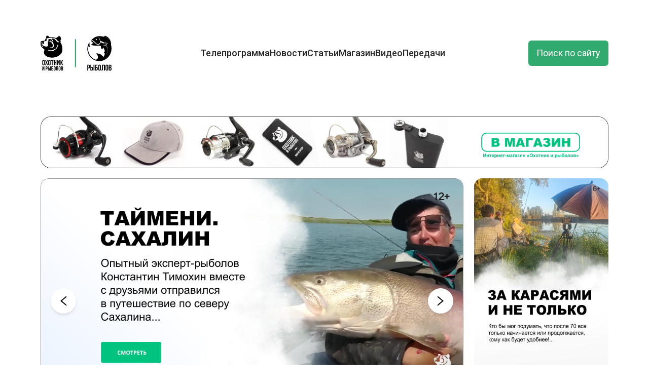

--- FILE ---
content_type: text/html; charset=UTF-8
request_url: https://oirtv.ru/index.php?option=com_tv
body_size: 14699
content:
<!DOCTYPE html>
<html lang="ru">
    <head>
        <meta charset="utf-8">
        <meta name="viewport" content="width=device-width, initial-scale=1">

        <!-- Fonts -->
        <link rel="preconnect" href="https://fonts.googleapis.com">
        <link rel="preconnect" href="https://fonts.gstatic.com" crossorigin>
        <link href="https://fonts.googleapis.com/css2?family=Inter:ital,opsz,wght@0,14..32,100..900;1,14..32,100..900&family=Open+Sans:ital,wght@0,300..800;1,300..800&display=swap" rel="stylesheet">
        <script src="https://yandex.ru/ads/system/context.js" async></script>
        <script>
            window.yaContextCb = window.yaContextCb || [];
        </script>
        <link rel="shortcut icon" type="image/x-icon" href="/favicons/favicon.ico" />
        <link href="/favicons/icon-144x144.webp" rel="apple-touch-icon" sizes="144x144" />
        <!-- Yandex.Metrika counter -->
        <script type="text/javascript">
            (function(m,e,t,r,i,k,a){         m[i]=m[i]||function(){(m[i].a=m[i].a||[]).push(arguments)};         m[i].l=1*new Date();         for (var j = 0; j < document.scripts.length; j++) {if (document.scripts[j].src === r) { return; }}         k=e.createElement(t),a=e.getElementsByTagName(t)[0],k.async=1,k.src=r,a.parentNode.insertBefore(k,a)     })(window, document,'script','https://mc.yandex.ru/metrika/tag.js', 'ym');      ym(46857111, 'init', {webvisor:true, clickmap:true, ecommerce:"dataLayer", accurateTrackBounce:true, trackLinks:true});
        </script>
        <!-- /Yandex.Metrika counter -->
        <link rel="preload" as="style" href="https://oirtv.ru/build/assets/app-DUE6efso.css" /><link rel="preload" as="style" href="https://oirtv.ru/build/assets/app-EKmKsbKj.css" /><link rel="modulepreload" href="https://oirtv.ru/build/assets/app-CIE45LGH.js" /><link rel="stylesheet" href="https://oirtv.ru/build/assets/app-DUE6efso.css" data-navigate-track="reload" /><link rel="stylesheet" href="https://oirtv.ru/build/assets/app-EKmKsbKj.css" data-navigate-track="reload" /><script type="module" src="https://oirtv.ru/build/assets/app-CIE45LGH.js" data-navigate-track="reload"></script>        <meta content="Официальный сайт телеканала «Охотник и рыболов» — это увлекательное путешествие в мир древних инстинктов и навыков, в мир приключений и ярких эмоций. Следуйте за нами подальше от городов, в удаленные дикие места и почувствуйте гордость, которую всегда испытывали наши предки, возвращаясь домой с добычей в руках. Смотрите в прямом эфире любимые передачи про охоту и рыбалку. Читайте советы экспертов, статьи про охоту и рыбалку, истории из первых рук!" name="description">
    <meta name="keywords" content="охотник и рыболов, охотник и рыболов онлайн, сайт охотников и рыболовов, смотреть охотник и рыболов, охотник и рыболов смотреть онлайн, охотник и рыболов эфир, охотник и рыболов телеканал " />
    <title>«Охотник и рыболов» – телеканал для любителей природы, охоты и рыбалки</title>

    </head>
<body class="text-mono">
    <noscript><div><img src="https://mc.yandex.ru/watch/46857111" style="position:absolute; left:-9999px;" alt="" /></div></noscript>
    <!--AdFox START-->
<!--yandex_tvch.adfox-->
<!--Площадка: ОиР / * / *-->
<!--Тип баннера: Top-line-->
<!--Расположение: верх страницы-->
<div id="adfox_174780840729738882"></div>
<script>
    window.yaContextCb.push(()=>{
        Ya.adfoxCode.create({
            ownerId: 694444,
            containerId: 'adfox_174780840729738882',
            params: {
                pp: 'g',
                ps: 'furw',
                p2: 'hsfp'
            }
        })
    })
</script>
    <main >
        <!-- <header class="flex flex-row w-full relative items-center 
                pt-4 pb-6
                sm:pt-5 sm:pb-7.5 
                lg:pb-13 lg:pt-7.5 
                xl:pb-15 
                container z-30">
    <nav class="mobile__nav  relative flex flex-wrap basis-full items-center w-full mx-auto sm:flex sm:items-center sm:justify-between" aria-label="Global">
        <a  class="logo w-[105px] h-12 sm:w-[145px] sm:h-18 md:w-[165px] md:h-20 lg:w-[195px] lg:h-[80px] lg:mr-20 xl:h-[95px] overflow-hidden z-[11]" href="/">
            <svg  class="js-logo-svg w-full h-full *:fill-black">
                <use  xlink:href="https://oirtv.ru/img/logo.svg#logo"></use>
            </svg>
        </a>
        <div class="header fixed bg-[#00519E] top-0 right-0 bottom-0 left-0 -z-[1] pt-[80px] pl-4 pr-4 hs-overlay md:pt-[130px] lg:bg-inherit lg:static lg:p-0  lg:block !lg:h-fit md:z-10" tabindex="-1" data-hs-overlay-close-on-resize>
            <div class="flex flex-col gap-y-4 gap-x-0 mt-5 lg:flex-row lg:items-center lg:justify-start lg:gap-y-0 lg:gap-x-7 lg:mt-0 ">
                                                            <a class="text-3xl font-medium my-2 block hover:text-[#30AA6E] lg:text-xl xl:text-2xl text-white lg:text-text " style="transition-delay:0ms"
                            href="https://oirtv.ru/index.php/program">Телепрограмма</a>
                                                                                <a class="text-3xl font-medium my-2 block hover:text-[#30AA6E] lg:text-xl xl:text-2xl text-white lg:text-text " style="transition-delay:20ms"
                            href="https://oirtv.ru/index.php/news">Новости</a>
                                                                                <a class="text-3xl font-medium my-2 block hover:text-[#30AA6E] lg:text-xl xl:text-2xl text-white lg:text-text " style="transition-delay:40ms"
                            href="https://oirtv.ru/index.php/articles">Статьи</a>
                                                                                <a class="text-3xl font-medium my-2 block hover:text-[#30AA6E] lg:text-xl xl:text-2xl text-white lg:text-text " style="transition-delay:60ms"
                            href="https://shop.oirtv.ru/">Магазин</a>
                                                                                <a class="text-3xl font-medium my-2 block hover:text-[#30AA6E] lg:text-xl xl:text-2xl text-white lg:text-text " style="transition-delay:80ms"
                            href="https://oirtv.ru/index.php/videos">Видео</a>
                                                                                <div class="relative group">
                            <a class="text-3xl font-medium my-2 block hover:text-[#30AA6E] lg:text-xl xl:text-2xl text-white lg:text-text" 
                                href="https://oirtv.ru/index.php/tv_shows/main" 
                                style="transition-delay:90ms">Передачи</a>
                            <ul class="absolute shadow-lg p-3 rounded-md w-[157px] flex-col gap-2 hidden group-hover:block top-[100%] bg-white">
                                <li class="hover:bg-[#e6e6e6] rounded-md p-1">
                                    <a class="block text-l text-text hover:text-darckColor" href="https://oirtv.ru/index.php/tv_shows/main">Обзор</a>
                                </li>
                                <li class="hover:bg-[#e6e6e6] rounded-md p-1">
                                    <a class="block text-l text-text hover:text-darckColor" href="https://oirtv.ru/index.php/tv_shows">Все передачи</a>
                                </li>
                                
                            </ul>
                        </div>
                                                </div>
        </div>
        <a class="header-search ml-auto text-lg flex items-center justify-center h-10 md:h-13 px-3 lg:px-9 leading-none  bg-[#30AA6E] text-white rounded-md ease-linear duration-300 z-10 hover:bg-[#83C31B] hover:ease-linear hover:duration-300" href="https://oirtv.ru/index.php/search">Поиск по сайту</a>
        <button type="button" class=" ml-3 size-10 flex items-center justify-center  lg:hidden  z-10 header-mobile-button">
            <span class="hide"></span>
            <span class="first-row"></span>
            <span class="hide"></span>
            <span class="second-row"></span>
            <span class="hide"></span>
        </button>
    </nav>
</header> -->



 <header class="flex flex-row w-full relative items-center 
                pt-4 pb-6
                sm:pt-5 sm:pb-7.5 
                lg:pb-13 lg:pt-7.5 
                xl:pb-15 
                container z-30">
    <nav class="mobile__nav relative flex flex-wrap basis-full items-center w-full mx-auto sm:flex sm:items-center sm:justify-between"
        aria-label="Global">
        
        <a class="logo logo-mobile-hidden js-main-logo w-[105px] h-12 sm:w-[145px] sm:h-18 md:w-[165px] md:h-20 lg:w-[195px] lg:h-[80px] lg:mr-20 xl:h-[95px] overflow-hidden z-[11]"
            href="/">
            <svg class="js-logo-svg w-full h-full *:fill-black">
                <use xlink:href="https://oirtv.ru/img/logo.svg#logo"></use>
            </svg>
        </a>

        
        <div class="header  fixed bg-[#00519E] top-0 right-0 bottom-0 left-0 -z-[1] pt-[80px] pl-4 pr-4 hs-overlay md:pt-[130px] lg:bg-inherit lg:static lg:p-0  lg:block !lg:h-fit md:z-10"
            tabindex="-1" data-hs-overlay-close-on-resize>

            <div class="flex items-center justify-between hidden">
                
                <a class="logo w-[105px] h-12 mb-4 block lg:hidden" href="/">
                    <svg class="w-full h-full *:fill-white">
                        <use xlink:href="https://oirtv.ru/img/logo.svg#logo"></use>
                    </svg>
                </a>
                <a class="header-search ml-auto text-lg flex items-center justify-center h-10 md:h-13 px-3 lg:px-9 leading-none  bg-[#30AA6E] text-white rounded-md ease-linear duration-300 z-10 hover:bg-[#83C31B] hover:ease-linear hover:duration-300"
                    href="https://oirtv.ru/index.php/search">Поиск по сайту</a>

                
                <button type="button"
                    class="ml-3 size-10 flex items-center justify-center lg:hidden z-10 header-mobile-button">
                    <span class="hide"></span>
                    <span class="first-row"></span>
                    <span class="hide"></span>
                    <span class="second-row"></span>
                    <span class="hide"></span>
                </button>

            </div>
            
            <div
                class="flex flex-col gap-y-4 gap-x-0 mt-5 lg:flex-row lg:items-center lg:justify-start lg:gap-y-0 lg:gap-x-7 lg:mt-0">
                                    
                        <a class="text-3xl font-medium my-2 block hover:text-[#30AA6E] lg:text-xl xl:text-2xl text-white lg:text-text "
                            style="transition-delay:0ms"
                            href="https://oirtv.ru/index.php/program">Телепрограмма</a>
                                                        
                        <a class="text-3xl font-medium my-2 block hover:text-[#30AA6E] lg:text-xl xl:text-2xl text-white lg:text-text "
                            style="transition-delay:20ms"
                            href="https://oirtv.ru/index.php/news">Новости</a>
                                                        
                        <a class="text-3xl font-medium my-2 block hover:text-[#30AA6E] lg:text-xl xl:text-2xl text-white lg:text-text "
                            style="transition-delay:40ms"
                            href="https://oirtv.ru/index.php/articles">Статьи</a>
                                                        
                        <a class="text-3xl font-medium my-2 block hover:text-[#30AA6E] lg:text-xl xl:text-2xl text-white lg:text-text "
                            style="transition-delay:60ms"
                            href="https://shop.oirtv.ru/">Магазин</a>
                                                        
                        <a class="text-3xl font-medium my-2 block hover:text-[#30AA6E] lg:text-xl xl:text-2xl text-white lg:text-text "
                            style="transition-delay:80ms"
                            href="https://oirtv.ru/index.php/videos">Видео</a>
                                                                                <div class="relative group">
                            <a class="text-3xl font-medium my-2 block hover:text-[#30AA6E] lg:text-xl xl:text-2xl text-white lg:text-text"
                                href="https://oirtv.ru/index.php/tv_shows/main"
                                style="transition-delay:90ms">Передачи</a>
                            <ul
                                class="absolute shadow-lg p-3 rounded-md w-[157px] flex-col gap-2 hidden group-hover:block top-[100%] bg-white">
                                <li class="hover:bg-[#e6e6e6] rounded-md p-1">
                                    <a class="block text-l text-text hover:text-darckColor"
                                        href="https://oirtv.ru/index.php/tv_shows/main">Обзор</a>
                                </li>
                                <li class="hover:bg-[#e6e6e6] rounded-md p-1">
                                    <a class="block text-l text-text hover:text-darckColor"
                                        href="https://oirtv.ru/index.php/tv_shows">Все передачи</a>
                                </li>
                            </ul>
                        </div>
                                                </div>
        </div>

        
        <a class="header-search header-search-hidden ml-auto text-lg flex items-center justify-center h-10 md:h-13 px-3 lg:px-9 leading-none  bg-[#30AA6E] text-white rounded-md ease-linear duration-300 z-10 hover:bg-[#83C31B] hover:ease-linear hover:duration-300"
            href="https://oirtv.ru/index.php/search">Поиск по сайту</a>

        
        <button type="button"
            class="button-nav-hidden ml-3 size-10 flex items-center justify-center lg:hidden z-10 header-mobile-button">
            <span class="hide"></span>
            <span class="first-row"></span>
            <span class="hide"></span>
            <span class="second-row"></span>
            <span class="hide"></span>
        </button>
    </nav>
</header>                 
            <section class="flex flex-row w-full relative items-center container">
            <a class="w-full rounded-2xl overflow-hidden" href="https://shop.oirtv.ru/">
                <img class="h-auto" src="https://oirtv.ru/storage/images/main_banners/01JWTHAK1FJ66YRHN2FH5NVM7R.jpg" alt="">
            </a>
        </section>
    

    <section class=" flex flex-row w-full relative items-center  container">
        <div class="pt-3 w-full lg:pt-5">
    <div class=" flex flex-col md:gap-2 md:grid md:grid-cols-[3fr_1fr] ">
        <div class="w-full overflow-hidden">
            <div class=" relative h-full">
                <div class="w-full flex justify-between px-5 absolute top-[43%] md:top-1/2 ">
                    <button class="rounded-full bg-white flex items-center justify-center group hover:bg-[#DCDCDC] js-hero-swiper-prev z-10 size-[30px] sm:size-[50px] *:h-[12px] *:w-[7px] sm:*:size-auto shadow-md shadow-slate-30 ">
    <svg class="fill-[#262626'] group-hover:fill-white   rotate-[180deg]  " width="12" height="20" viewBox="0 0 12 20"  xmlns="http://www.w3.org/2000/svg">
        <mask id="path-1-inside-1_1803_14415" fill="white">
          <path d="M0 20L12 10L1.74846e-06 -1.04907e-06" />
        </mask>
        <path d="M-1.28037 18.4636C-2.12892 19.1707 -2.24357 20.4318 -1.53644 21.2804C-0.829315 22.1289 0.431814 22.2436 1.28037 21.5364L-1.28037 18.4636ZM12 10L13.2804 11.5364C13.7364 11.1565 14 10.5936 14 10C14 9.40644 13.7364 8.84355 13.2804 8.46356L12 10ZM1.28037 -1.53644C0.431816 -2.24357 -0.829313 -2.12892 -1.53644 -1.28037C-2.24357 -0.431815 -2.12892 0.829314 -1.28037 1.53644L1.28037 -1.53644ZM1.28037 21.5364L13.2804 11.5364L10.7196 8.46356L-1.28037 18.4636L1.28037 21.5364ZM13.2804 8.46356L1.28037 -1.53644L-1.28037 1.53644L10.7196 11.5364L13.2804 8.46356Z"  mask="url(#path-1-inside-1_1803_14415)" />
      </svg>
</button>                    <button class="rounded-full bg-white flex items-center justify-center group hover:bg-[#DCDCDC] js-hero-swiper-next z-10 size-[30px] sm:size-[50px] *:h-[12px] *:w-[7px] sm:*:size-auto shadow-md shadow-slate-30 ">
    <svg class="fill-[#262626'] group-hover:fill-white " width="12" height="20" viewBox="0 0 12 20"  xmlns="http://www.w3.org/2000/svg">
        <mask id="path-1-inside-1_1803_14415" fill="white">
          <path d="M0 20L12 10L1.74846e-06 -1.04907e-06" />
        </mask>
        <path d="M-1.28037 18.4636C-2.12892 19.1707 -2.24357 20.4318 -1.53644 21.2804C-0.829315 22.1289 0.431814 22.2436 1.28037 21.5364L-1.28037 18.4636ZM12 10L13.2804 11.5364C13.7364 11.1565 14 10.5936 14 10C14 9.40644 13.7364 8.84355 13.2804 8.46356L12 10ZM1.28037 -1.53644C0.431816 -2.24357 -0.829313 -2.12892 -1.53644 -1.28037C-2.24357 -0.431815 -2.12892 0.829314 -1.28037 1.53644L1.28037 -1.53644ZM1.28037 21.5364L13.2804 11.5364L10.7196 8.46356L-1.28037 18.4636L1.28037 21.5364ZM13.2804 8.46356L1.28037 -1.53644L-1.28037 1.53644L10.7196 11.5364L13.2804 8.46356Z"  mask="url(#path-1-inside-1_1803_14415)" />
      </svg>
</button>                </div>
                <div class="swiper js-hero-swiper w-full h-full rounded-2xl border border-gray">
                    <div class="swiper-wrapper">
                                                    <a class="swiper-slide" href="https://oirtv.ru/news/taymeni-sahalin">
                                <img class="h-full" src="/storage/images/main_banners/01KC9K8D6K57N8PZ229EFAW12M.png" alt="">
                            </a>
                                                    <a class="swiper-slide" href="https://oirtv.ru/news/ohota-na-rodine-batyrov">
                                <img class="h-full" src="/storage/images/main_banners/01KC9K9H3SCWMDHBHAFKARATPF.png" alt="">
                            </a>
                                                    <a class="swiper-slide" href="">
                                <img class="h-full" src="/storage/images/main_banners/01KC9KA37GVYHM3WZCAFBZ940V.png" alt="">
                            </a>
                                                    <a class="swiper-slide" href="">
                                <img class="h-full" src="/storage/images/main_banners/01KC9KAT2V2XWE0MQ6ENJ5CSZK.png" alt="">
                            </a>
                                                    <a class="swiper-slide" href="">
                                <img class="h-full" src="/storage/images/main_banners/01KC9KBBRNJFC99PRE5TDPDDC0.png" alt="">
                            </a>
                                                    <a class="swiper-slide" href="">
                                <img class="h-full" src="/storage/images/main_banners/01KC9KBX0MYEHQZHWJEBGCGBPG.png" alt="">
                            </a>
                        
                    </div>
                </div>
                <div class="js-hero-pagination flex gap-1 flex-row justify-center w-full relative bottom-6 z-10 "></div>
            </div>
        </div>
        <div class="h-full w-full md:pl-13px">
            <a class="block w-full h-full" href="">
                <img class="w-full h-full rounded-2xl object-fill hidden md:block" src="/storage/advertising_banner_images/01KC9K34XNSRQJAWFVTMF68CG9.jpg"
                    alt="">
                <img class="w-full h-full rounded-2xl object-fill block md:hidden" src="/storage/advertising_banner_images/01KC9K34XP2MJJX23KFEWX5HT3.png"
                    alt="">
            </a>
        </div>
    </div>
</div>
    </section>

    <section class="pt-2.5 md:pt-5 w-full relative items-center z-10 container">
        <div class="grid grid-cols-1 gap-4 sm:grid-cols-2 sm:gap-x-3 sm:gap-4 md:gap-5 lg:grid-cols-4">
            <a class=" bg-[#30AA6E]   text-white  rounded-xl border border-gray px-3.5 py-5 h-full overflow-hidden transition-transform duration-300 ease-in-out hover:translate-y-[-5px] " href="https://oirtv.ru/index.php/program/neobyatnaya-rybalka-sezon-3-pervyy-led-na-dachnyh-prudikah-3-seriya-seriya-7-df4ee922-422a-4aca-97fc-2fc0da69d6c2">
    <div class="flex items-center justify-between ">
                    <span class="text-lg20 text-text bg-white rounded p-2.5">В эфире</span>
                <div class=" text-white text-lg">12+</div>
    </div>
    <div class=" text-lg20 xl:text-xl2433 mt-[10px]">Необъятная рыбалка. Сезон&nbsp;3. Первый лед на дачных прудиках. 3 серия. Серия&nbsp;7</div>
</a>
            <a class=" bg-white   text-text  rounded-xl border border-gray px-3.5 py-5 h-full overflow-hidden transition-transform duration-300 ease-in-out hover:translate-y-[-5px] " href="https://oirtv.ru/index.php/program/neobyatnaya-rybalka-sezon-3-pervyy-led-na-dachnyh-prudikah-4-seriya-seriya-8-de18ad6d-1319-41e2-be94-2249b11daeef">
    <div class="flex items-center justify-between ">
                <div class="flex space-x-2 items-center p-2.5 pl-0">
            <svg width="25" height="25" viewBox="0 0 25 25" fill="none" xmlns="http://www.w3.org/2000/svg">
                <path d="M12.4997 21.3543C17.3897 21.3543 21.3538 17.3902 21.3538 12.5002C21.3538 7.61014 17.3897 3.646 12.4997 3.646C7.60965 3.646 3.64551 7.61014 3.64551 12.5002C3.64551 17.3902 7.60965 21.3543 12.4997 21.3543Z" stroke="#262626" />
                <path d="M17.1875 12.5003H12.7604C12.6913 12.5003 12.6251 12.4729 12.5763 12.4241C12.5274 12.3752 12.5 12.309 12.5 12.2399V8.85449" stroke="#262626" stroke-linecap="round" />
            </svg>
            <span class="text-lg">15:25</span>
        </div>
                <div class=" text-[#939393] text-lg">12+</div>
    </div>
    <div class=" text-lg20 xl:text-xl2433 mt-[10px]">Необъятная рыбалка. Сезон&nbsp;3. Первый лед на дачных прудиках. 4 серия. Серия&nbsp;8</div>
</a>
            <a class=" bg-white   text-text  rounded-xl border border-gray px-3.5 py-5 h-full overflow-hidden transition-transform duration-300 ease-in-out hover:translate-y-[-5px] " href="https://oirtv.ru/index.php/program/neobyatnaya-rybalka-sezon-3-poezdka-na-stepnye-ozera-1-seriya-seriya-9-fbacbbb9-0a7c-409d-8ab5-36704bd766ec">
    <div class="flex items-center justify-between ">
                <div class="flex space-x-2 items-center p-2.5 pl-0">
            <svg width="25" height="25" viewBox="0 0 25 25" fill="none" xmlns="http://www.w3.org/2000/svg">
                <path d="M12.4997 21.3543C17.3897 21.3543 21.3538 17.3902 21.3538 12.5002C21.3538 7.61014 17.3897 3.646 12.4997 3.646C7.60965 3.646 3.64551 7.61014 3.64551 12.5002C3.64551 17.3902 7.60965 21.3543 12.4997 21.3543Z" stroke="#262626" />
                <path d="M17.1875 12.5003H12.7604C12.6913 12.5003 12.6251 12.4729 12.5763 12.4241C12.5274 12.3752 12.5 12.309 12.5 12.2399V8.85449" stroke="#262626" stroke-linecap="round" />
            </svg>
            <span class="text-lg">15:55</span>
        </div>
                <div class=" text-[#939393] text-lg">12+</div>
    </div>
    <div class=" text-lg20 xl:text-xl2433 mt-[10px]">Необъятная рыбалка. Сезон&nbsp;3. Поездка на степные озера. 1 серия. Серия&nbsp;9</div>
</a>
            <a class=" bg-white   text-text  rounded-xl border border-gray px-3.5 py-5 h-full overflow-hidden transition-transform duration-300 ease-in-out hover:translate-y-[-5px] " href="https://oirtv.ru/index.php/program/ohotnichi-istorii-sezon-11-adygeyskaya-istoriya-seriya-5">
    <div class="flex items-center justify-between ">
                <div class="flex space-x-2 items-center p-2.5 pl-0">
            <svg width="25" height="25" viewBox="0 0 25 25" fill="none" xmlns="http://www.w3.org/2000/svg">
                <path d="M12.4997 21.3543C17.3897 21.3543 21.3538 17.3902 21.3538 12.5002C21.3538 7.61014 17.3897 3.646 12.4997 3.646C7.60965 3.646 3.64551 7.61014 3.64551 12.5002C3.64551 17.3902 7.60965 21.3543 12.4997 21.3543Z" stroke="#262626" />
                <path d="M17.1875 12.5003H12.7604C12.6913 12.5003 12.6251 12.4729 12.5763 12.4241C12.5274 12.3752 12.5 12.309 12.5 12.2399V8.85449" stroke="#262626" stroke-linecap="round" />
            </svg>
            <span class="text-lg">16:25</span>
        </div>
                <div class=" text-[#939393] text-lg">16+</div>
    </div>
    <div class=" text-lg20 xl:text-xl2433 mt-[10px]">Охотничьи истории. Сезон&nbsp;11. Адыгейская история. Серия&nbsp;5</div>
</a>
    </div>
    </section>

    <div class="pt-22">
        <div class="container">
    <div class="-mx-2">
        <div class="w-full relative items-center z-10 ">
            <div class="px-2 flex justify-between pb-5 items-end">
                <h2 class="text-text text-xl2535 sm:text-5xl font-medium flex flex-row gap-1">
                    Последние новости</h2>
                                    <a href="https://oirtv.ru/index.php/news" class="h-[1.75em] w-[60px] sm:text-2xl sm:h-[1.6em] flex justify-center items-stretch group mr-auto">
                        <svg class="h-full w-auto" viewBox="0 0 14 23" fill="none" xmlns="http://www.w3.org/2000/svg">
                            <mask id="path-1-outside-1_639_2093" maskUnits="userSpaceOnUse" x="-1.74846e-07" y="0.499999"
                                width="14" height="20" fill="black">
                                <rect fill="white" x="-1.74846e-07" y="0.499999" width="14" height="20" />
                                <path d="M2 18.5L12 10.5L2 2.5" />
                            </mask>
                            <path class="fill-[#262626] group-hover:fill-darckColor"
                                d="M0.75061 16.9383C-0.111914 17.6283 -0.251757 18.8869 0.438262 19.7494C1.12828 20.6119 2.38687 20.7518 3.24939 20.0617L0.75061 16.9383ZM12 10.5L13.2494 12.0617C13.7238 11.6822 14 11.1076 14 10.5C14 9.89243 13.7238 9.31781 13.2494 8.93826L12 10.5ZM3.24939 0.938262C2.38687 0.248242 1.12828 0.388085 0.438263 1.25061C-0.251755 2.11313 -0.111912 3.37172 0.750612 4.06174L3.24939 0.938262ZM3.24939 20.0617L13.2494 12.0617L10.7506 8.93826L0.75061 16.9383L3.24939 20.0617ZM13.2494 8.93826L3.24939 0.938262L0.750612 4.06174L10.7506 12.0617L13.2494 8.93826Z"
                                mask="url(#path-1-outside-1_639_2093)" />
                        </svg>
                    </a>
                                <div class=" gap-4 hidden sm:flex">
                    <button class="size-[50px] rounded-full bg-white flex items-center justify-center  shadow-md shadow-slate-300 group hover:bg-[#DCDCDC] js-news-swiper-prev ">
    <svg class="fill-[#262626'] group-hover:fill-white   rotate-[180deg]  " width="12" height="20" viewBox="0 0 12 20"  xmlns="http://www.w3.org/2000/svg">
        <mask id="path-1-inside-1_1803_14415" fill="white">
          <path d="M0 20L12 10L1.74846e-06 -1.04907e-06" />
        </mask>
        <path d="M-1.28037 18.4636C-2.12892 19.1707 -2.24357 20.4318 -1.53644 21.2804C-0.829315 22.1289 0.431814 22.2436 1.28037 21.5364L-1.28037 18.4636ZM12 10L13.2804 11.5364C13.7364 11.1565 14 10.5936 14 10C14 9.40644 13.7364 8.84355 13.2804 8.46356L12 10ZM1.28037 -1.53644C0.431816 -2.24357 -0.829313 -2.12892 -1.53644 -1.28037C-2.24357 -0.431815 -2.12892 0.829314 -1.28037 1.53644L1.28037 -1.53644ZM1.28037 21.5364L13.2804 11.5364L10.7196 8.46356L-1.28037 18.4636L1.28037 21.5364ZM13.2804 8.46356L1.28037 -1.53644L-1.28037 1.53644L10.7196 11.5364L13.2804 8.46356Z"  mask="url(#path-1-inside-1_1803_14415)" />
      </svg>
</button>                    <button class="size-[50px] rounded-full bg-white flex items-center justify-center  shadow-md shadow-slate-300 group hover:bg-[#DCDCDC] js-news-swiper-next ">
    <svg class="fill-[#262626'] group-hover:fill-white " width="12" height="20" viewBox="0 0 12 20"  xmlns="http://www.w3.org/2000/svg">
        <mask id="path-1-inside-1_1803_14415" fill="white">
          <path d="M0 20L12 10L1.74846e-06 -1.04907e-06" />
        </mask>
        <path d="M-1.28037 18.4636C-2.12892 19.1707 -2.24357 20.4318 -1.53644 21.2804C-0.829315 22.1289 0.431814 22.2436 1.28037 21.5364L-1.28037 18.4636ZM12 10L13.2804 11.5364C13.7364 11.1565 14 10.5936 14 10C14 9.40644 13.7364 8.84355 13.2804 8.46356L12 10ZM1.28037 -1.53644C0.431816 -2.24357 -0.829313 -2.12892 -1.53644 -1.28037C-2.24357 -0.431815 -2.12892 0.829314 -1.28037 1.53644L1.28037 -1.53644ZM1.28037 21.5364L13.2804 11.5364L10.7196 8.46356L-1.28037 18.4636L1.28037 21.5364ZM13.2804 8.46356L1.28037 -1.53644L-1.28037 1.53644L10.7196 11.5364L13.2804 8.46356Z"  mask="url(#path-1-inside-1_1803_14415)" />
      </svg>
</button>
                </div>
            </div>

            <div class="swiper js-news-swiper pt-1">
                <div class="swiper-wrapper pt-2">
                                            <div class="swiper-slide px-2">
                            <a class="block transition-transform duration-300 ease-in-out hover:translate-y-[-5px] " href="https://oirtv.ru/index.php/news/ohotnichi-istorii-sezon-11">
    <div class="bg-white rounded-card shadow-md shadow-slate-300 mb-2 overflow-hidden">
        <div class="relative rounded-card overflow-hidden">
            <img class=" transition-all duration-1000 object-cover h-[233px]" src="/storage/images/news/01KC6DEYSJCM83SVMD9SZJSFM1.jpg" alt="Охотничьи истории. Сезон 11">
                            <span class="hidden-slide-elem-to-left absolute top-[10px] left-[10px] p-[10px] text-white rounded-[5px] text-lg"
                    style="background-color: #24BCC6">Премьера</span>
                    </div>
        <div class="hidden-slide-elem-to-bottom flex justify-between flex-col px-[10px] pb-[10px]">
            <span class=" text-lg20 sm:text-xl text-text h-[3.375rem] mt-[10px] font-medium line-clamp-2"
                title="Охотничьи истории. Сезон 11">Охотничьи истории. Сезон 11</span>
            <span class="hidden-slide-elem-to-bottom text-gray text-lg flex gap-1 items-center pt-5">
                <svg width="25" height="25" viewBox="0 0 25 25" fill="none"
                    xmlns="http://www.w3.org/2000/svg">
                    <path fill-rule="evenodd" clip-rule="evenodd"
                        d="M7.5013 1.6665C7.72232 1.6665 7.93428 1.7543 8.09056 1.91058C8.24684 2.06686 8.33464 2.27882 8.33464 2.49984V3.33317H16.668V2.49984C16.668 2.27882 16.7558 2.06686 16.912 1.91058C17.0683 1.7543 17.2803 1.6665 17.5013 1.6665C17.7223 1.6665 17.9343 1.7543 18.0906 1.91058C18.2468 2.06686 18.3346 2.27882 18.3346 2.49984V3.33317H20.8346C21.4977 3.33317 22.1336 3.59656 22.6024 4.0654C23.0712 4.53424 23.3346 5.17013 23.3346 5.83317V20.8332C23.3346 21.4962 23.0712 22.1321 22.6024 22.6009C22.1336 23.0698 21.4977 23.3332 20.8346 23.3332H4.16797C3.50493 23.3332 2.86904 23.0698 2.4002 22.6009C1.93136 22.1321 1.66797 21.4962 1.66797 20.8332V5.83317C1.66797 5.17013 1.93136 4.53424 2.4002 4.0654C2.86904 3.59656 3.50493 3.33317 4.16797 3.33317H6.66797V2.49984C6.66797 2.27882 6.75577 2.06686 6.91205 1.91058C7.06833 1.7543 7.28029 1.6665 7.5013 1.6665ZM16.668 4.99984V5.83317C16.668 6.05418 16.7558 6.26615 16.912 6.42243C17.0683 6.57871 17.2803 6.6665 17.5013 6.6665C17.7223 6.6665 17.9343 6.57871 18.0906 6.42243C18.2468 6.26615 18.3346 6.05418 18.3346 5.83317V4.99984H20.8346C21.0557 4.99984 21.2676 5.08764 21.4239 5.24392C21.5802 5.4002 21.668 5.61216 21.668 5.83317V8.33317H3.33464V5.83317C3.33464 5.61216 3.42243 5.4002 3.57871 5.24392C3.73499 5.08764 3.94696 4.99984 4.16797 4.99984H6.66797V5.83317C6.66797 6.05418 6.75577 6.26615 6.91205 6.42243C7.06833 6.57871 7.28029 6.6665 7.5013 6.6665C7.72232 6.6665 7.93428 6.57871 8.09056 6.42243C8.24684 6.26615 8.33464 6.05418 8.33464 5.83317V4.99984H16.668ZM3.33464 9.99984V20.8332C3.33464 21.0542 3.42243 21.2661 3.57871 21.4224C3.73499 21.5787 3.94696 21.6665 4.16797 21.6665H20.8346C21.0557 21.6665 21.2676 21.5787 21.4239 21.4224C21.5802 21.2661 21.668 21.0542 21.668 20.8332V9.99984H3.33464ZM11.668 12.4998C11.668 12.2788 11.7558 12.0669 11.912 11.9106C12.0683 11.7543 12.2803 11.6665 12.5013 11.6665C12.7223 11.6665 12.9343 11.7543 13.0906 11.9106C13.2468 12.0669 13.3346 12.2788 13.3346 12.4998C13.3346 12.7209 13.2468 12.9328 13.0906 13.0891C12.9343 13.2454 12.7223 13.3332 12.5013 13.3332C12.2803 13.3332 12.0683 13.2454 11.912 13.0891C11.7558 12.9328 11.668 12.7209 11.668 12.4998ZM15.8346 11.6665C15.6136 11.6665 15.4017 11.7543 15.2454 11.9106C15.0891 12.0669 15.0013 12.2788 15.0013 12.4998C15.0013 12.7209 15.0891 12.9328 15.2454 13.0891C15.4017 13.2454 15.6136 13.3332 15.8346 13.3332C16.0556 13.3332 16.2676 13.2454 16.4239 13.0891C16.5802 12.9328 16.668 12.7209 16.668 12.4998C16.668 12.2788 16.5802 12.0669 16.4239 11.9106C16.2676 11.7543 16.0556 11.6665 15.8346 11.6665ZM18.3346 12.4998C18.3346 12.2788 18.4224 12.0669 18.5787 11.9106C18.735 11.7543 18.947 11.6665 19.168 11.6665C19.389 11.6665 19.6009 11.7543 19.7572 11.9106C19.9135 12.0669 20.0013 12.2788 20.0013 12.4998C20.0013 12.7209 19.9135 12.9328 19.7572 13.0891C19.6009 13.2454 19.389 13.3332 19.168 13.3332C18.947 13.3332 18.735 13.2454 18.5787 13.0891C18.4224 12.9328 18.3346 12.7209 18.3346 12.4998ZM19.168 14.9998C18.947 14.9998 18.735 15.0876 18.5787 15.2439C18.4224 15.4002 18.3346 15.6122 18.3346 15.8332C18.3346 16.0542 18.4224 16.2661 18.5787 16.4224C18.735 16.5787 18.947 16.6665 19.168 16.6665C19.389 16.6665 19.6009 16.5787 19.7572 16.4224C19.9135 16.2661 20.0013 16.0542 20.0013 15.8332C20.0013 15.6122 19.9135 15.4002 19.7572 15.2439C19.6009 15.0876 19.389 14.9998 19.168 14.9998ZM15.0013 15.8332C15.0013 15.6122 15.0891 15.4002 15.2454 15.2439C15.4017 15.0876 15.6136 14.9998 15.8346 14.9998C16.0556 14.9998 16.2676 15.0876 16.4239 15.2439C16.5802 15.4002 16.668 15.6122 16.668 15.8332C16.668 16.0542 16.5802 16.2661 16.4239 16.4224C16.2676 16.5787 16.0556 16.6665 15.8346 16.6665C15.6136 16.6665 15.4017 16.5787 15.2454 16.4224C15.0891 16.2661 15.0013 16.0542 15.0013 15.8332ZM12.5013 14.9998C12.2803 14.9998 12.0683 15.0876 11.912 15.2439C11.7558 15.4002 11.668 15.6122 11.668 15.8332C11.668 16.0542 11.7558 16.2661 11.912 16.4224C12.0683 16.5787 12.2803 16.6665 12.5013 16.6665C12.7223 16.6665 12.9343 16.5787 13.0906 16.4224C13.2468 16.2661 13.3346 16.0542 13.3346 15.8332C13.3346 15.6122 13.2468 15.4002 13.0906 15.2439C12.9343 15.0876 12.7223 14.9998 12.5013 14.9998ZM8.33464 15.8332C8.33464 15.6122 8.42243 15.4002 8.57871 15.2439C8.73499 15.0876 8.94696 14.9998 9.16797 14.9998C9.38898 14.9998 9.60094 15.0876 9.75723 15.2439C9.9135 15.4002 10.0013 15.6122 10.0013 15.8332C10.0013 16.0542 9.9135 16.2661 9.75723 16.4224C9.60094 16.5787 9.38898 16.6665 9.16797 16.6665C8.94696 16.6665 8.73499 16.5787 8.57871 16.4224C8.42243 16.2661 8.33464 16.0542 8.33464 15.8332ZM5.83464 14.9998C5.61362 14.9998 5.40166 15.0876 5.24538 15.2439C5.0891 15.4002 5.0013 15.6122 5.0013 15.8332C5.0013 16.0542 5.0891 16.2661 5.24538 16.4224C5.40166 16.5787 5.61362 16.6665 5.83464 16.6665C6.05565 16.6665 6.26761 16.5787 6.42389 16.4224C6.58017 16.2661 6.66797 16.0542 6.66797 15.8332C6.66797 15.6122 6.58017 15.4002 6.42389 15.2439C6.26761 15.0876 6.05565 14.9998 5.83464 14.9998ZM5.0013 19.1665C5.0013 18.9455 5.0891 18.7335 5.24538 18.5772C5.40166 18.421 5.61362 18.3332 5.83464 18.3332C6.05565 18.3332 6.26761 18.421 6.42389 18.5772C6.58017 18.7335 6.66797 18.9455 6.66797 19.1665C6.66797 19.3875 6.58017 19.5995 6.42389 19.7558C6.26761 19.912 6.05565 19.9998 5.83464 19.9998C5.61362 19.9998 5.40166 19.912 5.24538 19.7558C5.0891 19.5995 5.0013 19.3875 5.0013 19.1665ZM9.16797 18.3332C8.94696 18.3332 8.73499 18.421 8.57871 18.5772C8.42243 18.7335 8.33464 18.9455 8.33464 19.1665C8.33464 19.3875 8.42243 19.5995 8.57871 19.7558C8.73499 19.912 8.94696 19.9998 9.16797 19.9998C9.38898 19.9998 9.60094 19.912 9.75723 19.7558C9.9135 19.5995 10.0013 19.3875 10.0013 19.1665C10.0013 18.9455 9.9135 18.7335 9.75723 18.5772C9.60094 18.421 9.38898 18.3332 9.16797 18.3332ZM11.668 19.1665C11.668 18.9455 11.7558 18.7335 11.912 18.5772C12.0683 18.421 12.2803 18.3332 12.5013 18.3332C12.7223 18.3332 12.9343 18.421 13.0906 18.5772C13.2468 18.7335 13.3346 18.9455 13.3346 19.1665C13.3346 19.3875 13.2468 19.5995 13.0906 19.7558C12.9343 19.912 12.7223 19.9998 12.5013 19.9998C12.2803 19.9998 12.0683 19.912 11.912 19.7558C11.7558 19.5995 11.668 19.3875 11.668 19.1665ZM15.8346 18.3332C15.6136 18.3332 15.4017 18.421 15.2454 18.5772C15.0891 18.7335 15.0013 18.9455 15.0013 19.1665C15.0013 19.3875 15.0891 19.5995 15.2454 19.7558C15.4017 19.912 15.6136 19.9998 15.8346 19.9998C16.0556 19.9998 16.2676 19.912 16.4239 19.7558C16.5802 19.5995 16.668 19.3875 16.668 19.1665C16.668 18.9455 16.5802 18.7335 16.4239 18.5772C16.2676 18.421 16.0556 18.3332 15.8346 18.3332Z"
                        fill="#939393" />
                </svg>
                11 декабря 2025
            </span>

        </div>

    </div>
</a>
                        </div>
                                            <div class="swiper-slide px-2">
                            <a class="block transition-transform duration-300 ease-in-out hover:translate-y-[-5px] " href="https://oirtv.ru/index.php/news/ohota-na-rodine-batyrov">
    <div class="bg-white rounded-card shadow-md shadow-slate-300 mb-2 overflow-hidden">
        <div class="relative rounded-card overflow-hidden">
            <img class=" transition-all duration-1000 object-cover h-[233px]" src="/storage/images/news/01KBQ3344M9CVWX7WMZYA7F3B0.jpg" alt="Охота на родине батыров">
                            <span class="hidden-slide-elem-to-left absolute top-[10px] left-[10px] p-[10px] text-white rounded-[5px] text-lg"
                    style="background-color: #24BCC6">Премьера</span>
                    </div>
        <div class="hidden-slide-elem-to-bottom flex justify-between flex-col px-[10px] pb-[10px]">
            <span class=" text-lg20 sm:text-xl text-text h-[3.375rem] mt-[10px] font-medium line-clamp-2"
                title="Охота на родине батыров">Охота на родине батыров</span>
            <span class="hidden-slide-elem-to-bottom text-gray text-lg flex gap-1 items-center pt-5">
                <svg width="25" height="25" viewBox="0 0 25 25" fill="none"
                    xmlns="http://www.w3.org/2000/svg">
                    <path fill-rule="evenodd" clip-rule="evenodd"
                        d="M7.5013 1.6665C7.72232 1.6665 7.93428 1.7543 8.09056 1.91058C8.24684 2.06686 8.33464 2.27882 8.33464 2.49984V3.33317H16.668V2.49984C16.668 2.27882 16.7558 2.06686 16.912 1.91058C17.0683 1.7543 17.2803 1.6665 17.5013 1.6665C17.7223 1.6665 17.9343 1.7543 18.0906 1.91058C18.2468 2.06686 18.3346 2.27882 18.3346 2.49984V3.33317H20.8346C21.4977 3.33317 22.1336 3.59656 22.6024 4.0654C23.0712 4.53424 23.3346 5.17013 23.3346 5.83317V20.8332C23.3346 21.4962 23.0712 22.1321 22.6024 22.6009C22.1336 23.0698 21.4977 23.3332 20.8346 23.3332H4.16797C3.50493 23.3332 2.86904 23.0698 2.4002 22.6009C1.93136 22.1321 1.66797 21.4962 1.66797 20.8332V5.83317C1.66797 5.17013 1.93136 4.53424 2.4002 4.0654C2.86904 3.59656 3.50493 3.33317 4.16797 3.33317H6.66797V2.49984C6.66797 2.27882 6.75577 2.06686 6.91205 1.91058C7.06833 1.7543 7.28029 1.6665 7.5013 1.6665ZM16.668 4.99984V5.83317C16.668 6.05418 16.7558 6.26615 16.912 6.42243C17.0683 6.57871 17.2803 6.6665 17.5013 6.6665C17.7223 6.6665 17.9343 6.57871 18.0906 6.42243C18.2468 6.26615 18.3346 6.05418 18.3346 5.83317V4.99984H20.8346C21.0557 4.99984 21.2676 5.08764 21.4239 5.24392C21.5802 5.4002 21.668 5.61216 21.668 5.83317V8.33317H3.33464V5.83317C3.33464 5.61216 3.42243 5.4002 3.57871 5.24392C3.73499 5.08764 3.94696 4.99984 4.16797 4.99984H6.66797V5.83317C6.66797 6.05418 6.75577 6.26615 6.91205 6.42243C7.06833 6.57871 7.28029 6.6665 7.5013 6.6665C7.72232 6.6665 7.93428 6.57871 8.09056 6.42243C8.24684 6.26615 8.33464 6.05418 8.33464 5.83317V4.99984H16.668ZM3.33464 9.99984V20.8332C3.33464 21.0542 3.42243 21.2661 3.57871 21.4224C3.73499 21.5787 3.94696 21.6665 4.16797 21.6665H20.8346C21.0557 21.6665 21.2676 21.5787 21.4239 21.4224C21.5802 21.2661 21.668 21.0542 21.668 20.8332V9.99984H3.33464ZM11.668 12.4998C11.668 12.2788 11.7558 12.0669 11.912 11.9106C12.0683 11.7543 12.2803 11.6665 12.5013 11.6665C12.7223 11.6665 12.9343 11.7543 13.0906 11.9106C13.2468 12.0669 13.3346 12.2788 13.3346 12.4998C13.3346 12.7209 13.2468 12.9328 13.0906 13.0891C12.9343 13.2454 12.7223 13.3332 12.5013 13.3332C12.2803 13.3332 12.0683 13.2454 11.912 13.0891C11.7558 12.9328 11.668 12.7209 11.668 12.4998ZM15.8346 11.6665C15.6136 11.6665 15.4017 11.7543 15.2454 11.9106C15.0891 12.0669 15.0013 12.2788 15.0013 12.4998C15.0013 12.7209 15.0891 12.9328 15.2454 13.0891C15.4017 13.2454 15.6136 13.3332 15.8346 13.3332C16.0556 13.3332 16.2676 13.2454 16.4239 13.0891C16.5802 12.9328 16.668 12.7209 16.668 12.4998C16.668 12.2788 16.5802 12.0669 16.4239 11.9106C16.2676 11.7543 16.0556 11.6665 15.8346 11.6665ZM18.3346 12.4998C18.3346 12.2788 18.4224 12.0669 18.5787 11.9106C18.735 11.7543 18.947 11.6665 19.168 11.6665C19.389 11.6665 19.6009 11.7543 19.7572 11.9106C19.9135 12.0669 20.0013 12.2788 20.0013 12.4998C20.0013 12.7209 19.9135 12.9328 19.7572 13.0891C19.6009 13.2454 19.389 13.3332 19.168 13.3332C18.947 13.3332 18.735 13.2454 18.5787 13.0891C18.4224 12.9328 18.3346 12.7209 18.3346 12.4998ZM19.168 14.9998C18.947 14.9998 18.735 15.0876 18.5787 15.2439C18.4224 15.4002 18.3346 15.6122 18.3346 15.8332C18.3346 16.0542 18.4224 16.2661 18.5787 16.4224C18.735 16.5787 18.947 16.6665 19.168 16.6665C19.389 16.6665 19.6009 16.5787 19.7572 16.4224C19.9135 16.2661 20.0013 16.0542 20.0013 15.8332C20.0013 15.6122 19.9135 15.4002 19.7572 15.2439C19.6009 15.0876 19.389 14.9998 19.168 14.9998ZM15.0013 15.8332C15.0013 15.6122 15.0891 15.4002 15.2454 15.2439C15.4017 15.0876 15.6136 14.9998 15.8346 14.9998C16.0556 14.9998 16.2676 15.0876 16.4239 15.2439C16.5802 15.4002 16.668 15.6122 16.668 15.8332C16.668 16.0542 16.5802 16.2661 16.4239 16.4224C16.2676 16.5787 16.0556 16.6665 15.8346 16.6665C15.6136 16.6665 15.4017 16.5787 15.2454 16.4224C15.0891 16.2661 15.0013 16.0542 15.0013 15.8332ZM12.5013 14.9998C12.2803 14.9998 12.0683 15.0876 11.912 15.2439C11.7558 15.4002 11.668 15.6122 11.668 15.8332C11.668 16.0542 11.7558 16.2661 11.912 16.4224C12.0683 16.5787 12.2803 16.6665 12.5013 16.6665C12.7223 16.6665 12.9343 16.5787 13.0906 16.4224C13.2468 16.2661 13.3346 16.0542 13.3346 15.8332C13.3346 15.6122 13.2468 15.4002 13.0906 15.2439C12.9343 15.0876 12.7223 14.9998 12.5013 14.9998ZM8.33464 15.8332C8.33464 15.6122 8.42243 15.4002 8.57871 15.2439C8.73499 15.0876 8.94696 14.9998 9.16797 14.9998C9.38898 14.9998 9.60094 15.0876 9.75723 15.2439C9.9135 15.4002 10.0013 15.6122 10.0013 15.8332C10.0013 16.0542 9.9135 16.2661 9.75723 16.4224C9.60094 16.5787 9.38898 16.6665 9.16797 16.6665C8.94696 16.6665 8.73499 16.5787 8.57871 16.4224C8.42243 16.2661 8.33464 16.0542 8.33464 15.8332ZM5.83464 14.9998C5.61362 14.9998 5.40166 15.0876 5.24538 15.2439C5.0891 15.4002 5.0013 15.6122 5.0013 15.8332C5.0013 16.0542 5.0891 16.2661 5.24538 16.4224C5.40166 16.5787 5.61362 16.6665 5.83464 16.6665C6.05565 16.6665 6.26761 16.5787 6.42389 16.4224C6.58017 16.2661 6.66797 16.0542 6.66797 15.8332C6.66797 15.6122 6.58017 15.4002 6.42389 15.2439C6.26761 15.0876 6.05565 14.9998 5.83464 14.9998ZM5.0013 19.1665C5.0013 18.9455 5.0891 18.7335 5.24538 18.5772C5.40166 18.421 5.61362 18.3332 5.83464 18.3332C6.05565 18.3332 6.26761 18.421 6.42389 18.5772C6.58017 18.7335 6.66797 18.9455 6.66797 19.1665C6.66797 19.3875 6.58017 19.5995 6.42389 19.7558C6.26761 19.912 6.05565 19.9998 5.83464 19.9998C5.61362 19.9998 5.40166 19.912 5.24538 19.7558C5.0891 19.5995 5.0013 19.3875 5.0013 19.1665ZM9.16797 18.3332C8.94696 18.3332 8.73499 18.421 8.57871 18.5772C8.42243 18.7335 8.33464 18.9455 8.33464 19.1665C8.33464 19.3875 8.42243 19.5995 8.57871 19.7558C8.73499 19.912 8.94696 19.9998 9.16797 19.9998C9.38898 19.9998 9.60094 19.912 9.75723 19.7558C9.9135 19.5995 10.0013 19.3875 10.0013 19.1665C10.0013 18.9455 9.9135 18.7335 9.75723 18.5772C9.60094 18.421 9.38898 18.3332 9.16797 18.3332ZM11.668 19.1665C11.668 18.9455 11.7558 18.7335 11.912 18.5772C12.0683 18.421 12.2803 18.3332 12.5013 18.3332C12.7223 18.3332 12.9343 18.421 13.0906 18.5772C13.2468 18.7335 13.3346 18.9455 13.3346 19.1665C13.3346 19.3875 13.2468 19.5995 13.0906 19.7558C12.9343 19.912 12.7223 19.9998 12.5013 19.9998C12.2803 19.9998 12.0683 19.912 11.912 19.7558C11.7558 19.5995 11.668 19.3875 11.668 19.1665ZM15.8346 18.3332C15.6136 18.3332 15.4017 18.421 15.2454 18.5772C15.0891 18.7335 15.0013 18.9455 15.0013 19.1665C15.0013 19.3875 15.0891 19.5995 15.2454 19.7558C15.4017 19.912 15.6136 19.9998 15.8346 19.9998C16.0556 19.9998 16.2676 19.912 16.4239 19.7558C16.5802 19.5995 16.668 19.3875 16.668 19.1665C16.668 18.9455 16.5802 18.7335 16.4239 18.5772C16.2676 18.421 16.0556 18.3332 15.8346 18.3332Z"
                        fill="#939393" />
                </svg>
                05 декабря 2025
            </span>

        </div>

    </div>
</a>
                        </div>
                                            <div class="swiper-slide px-2">
                            <a class="block transition-transform duration-300 ease-in-out hover:translate-y-[-5px] " href="https://oirtv.ru/index.php/news/ne-los-tak-kaban">
    <div class="bg-white rounded-card shadow-md shadow-slate-300 mb-2 overflow-hidden">
        <div class="relative rounded-card overflow-hidden">
            <img class=" transition-all duration-1000 object-cover h-[233px]" src="/storage/images/news/01KBQ2ZT6QXHBDJKEQKNJMSKXD.jpg" alt="Не лось, так кабан">
                            <span class="hidden-slide-elem-to-left absolute top-[10px] left-[10px] p-[10px] text-white rounded-[5px] text-lg"
                    style="background-color: #24BCC6">Премьера</span>
                    </div>
        <div class="hidden-slide-elem-to-bottom flex justify-between flex-col px-[10px] pb-[10px]">
            <span class=" text-lg20 sm:text-xl text-text h-[3.375rem] mt-[10px] font-medium line-clamp-2"
                title="Не лось, так кабан">Не лось, так кабан</span>
            <span class="hidden-slide-elem-to-bottom text-gray text-lg flex gap-1 items-center pt-5">
                <svg width="25" height="25" viewBox="0 0 25 25" fill="none"
                    xmlns="http://www.w3.org/2000/svg">
                    <path fill-rule="evenodd" clip-rule="evenodd"
                        d="M7.5013 1.6665C7.72232 1.6665 7.93428 1.7543 8.09056 1.91058C8.24684 2.06686 8.33464 2.27882 8.33464 2.49984V3.33317H16.668V2.49984C16.668 2.27882 16.7558 2.06686 16.912 1.91058C17.0683 1.7543 17.2803 1.6665 17.5013 1.6665C17.7223 1.6665 17.9343 1.7543 18.0906 1.91058C18.2468 2.06686 18.3346 2.27882 18.3346 2.49984V3.33317H20.8346C21.4977 3.33317 22.1336 3.59656 22.6024 4.0654C23.0712 4.53424 23.3346 5.17013 23.3346 5.83317V20.8332C23.3346 21.4962 23.0712 22.1321 22.6024 22.6009C22.1336 23.0698 21.4977 23.3332 20.8346 23.3332H4.16797C3.50493 23.3332 2.86904 23.0698 2.4002 22.6009C1.93136 22.1321 1.66797 21.4962 1.66797 20.8332V5.83317C1.66797 5.17013 1.93136 4.53424 2.4002 4.0654C2.86904 3.59656 3.50493 3.33317 4.16797 3.33317H6.66797V2.49984C6.66797 2.27882 6.75577 2.06686 6.91205 1.91058C7.06833 1.7543 7.28029 1.6665 7.5013 1.6665ZM16.668 4.99984V5.83317C16.668 6.05418 16.7558 6.26615 16.912 6.42243C17.0683 6.57871 17.2803 6.6665 17.5013 6.6665C17.7223 6.6665 17.9343 6.57871 18.0906 6.42243C18.2468 6.26615 18.3346 6.05418 18.3346 5.83317V4.99984H20.8346C21.0557 4.99984 21.2676 5.08764 21.4239 5.24392C21.5802 5.4002 21.668 5.61216 21.668 5.83317V8.33317H3.33464V5.83317C3.33464 5.61216 3.42243 5.4002 3.57871 5.24392C3.73499 5.08764 3.94696 4.99984 4.16797 4.99984H6.66797V5.83317C6.66797 6.05418 6.75577 6.26615 6.91205 6.42243C7.06833 6.57871 7.28029 6.6665 7.5013 6.6665C7.72232 6.6665 7.93428 6.57871 8.09056 6.42243C8.24684 6.26615 8.33464 6.05418 8.33464 5.83317V4.99984H16.668ZM3.33464 9.99984V20.8332C3.33464 21.0542 3.42243 21.2661 3.57871 21.4224C3.73499 21.5787 3.94696 21.6665 4.16797 21.6665H20.8346C21.0557 21.6665 21.2676 21.5787 21.4239 21.4224C21.5802 21.2661 21.668 21.0542 21.668 20.8332V9.99984H3.33464ZM11.668 12.4998C11.668 12.2788 11.7558 12.0669 11.912 11.9106C12.0683 11.7543 12.2803 11.6665 12.5013 11.6665C12.7223 11.6665 12.9343 11.7543 13.0906 11.9106C13.2468 12.0669 13.3346 12.2788 13.3346 12.4998C13.3346 12.7209 13.2468 12.9328 13.0906 13.0891C12.9343 13.2454 12.7223 13.3332 12.5013 13.3332C12.2803 13.3332 12.0683 13.2454 11.912 13.0891C11.7558 12.9328 11.668 12.7209 11.668 12.4998ZM15.8346 11.6665C15.6136 11.6665 15.4017 11.7543 15.2454 11.9106C15.0891 12.0669 15.0013 12.2788 15.0013 12.4998C15.0013 12.7209 15.0891 12.9328 15.2454 13.0891C15.4017 13.2454 15.6136 13.3332 15.8346 13.3332C16.0556 13.3332 16.2676 13.2454 16.4239 13.0891C16.5802 12.9328 16.668 12.7209 16.668 12.4998C16.668 12.2788 16.5802 12.0669 16.4239 11.9106C16.2676 11.7543 16.0556 11.6665 15.8346 11.6665ZM18.3346 12.4998C18.3346 12.2788 18.4224 12.0669 18.5787 11.9106C18.735 11.7543 18.947 11.6665 19.168 11.6665C19.389 11.6665 19.6009 11.7543 19.7572 11.9106C19.9135 12.0669 20.0013 12.2788 20.0013 12.4998C20.0013 12.7209 19.9135 12.9328 19.7572 13.0891C19.6009 13.2454 19.389 13.3332 19.168 13.3332C18.947 13.3332 18.735 13.2454 18.5787 13.0891C18.4224 12.9328 18.3346 12.7209 18.3346 12.4998ZM19.168 14.9998C18.947 14.9998 18.735 15.0876 18.5787 15.2439C18.4224 15.4002 18.3346 15.6122 18.3346 15.8332C18.3346 16.0542 18.4224 16.2661 18.5787 16.4224C18.735 16.5787 18.947 16.6665 19.168 16.6665C19.389 16.6665 19.6009 16.5787 19.7572 16.4224C19.9135 16.2661 20.0013 16.0542 20.0013 15.8332C20.0013 15.6122 19.9135 15.4002 19.7572 15.2439C19.6009 15.0876 19.389 14.9998 19.168 14.9998ZM15.0013 15.8332C15.0013 15.6122 15.0891 15.4002 15.2454 15.2439C15.4017 15.0876 15.6136 14.9998 15.8346 14.9998C16.0556 14.9998 16.2676 15.0876 16.4239 15.2439C16.5802 15.4002 16.668 15.6122 16.668 15.8332C16.668 16.0542 16.5802 16.2661 16.4239 16.4224C16.2676 16.5787 16.0556 16.6665 15.8346 16.6665C15.6136 16.6665 15.4017 16.5787 15.2454 16.4224C15.0891 16.2661 15.0013 16.0542 15.0013 15.8332ZM12.5013 14.9998C12.2803 14.9998 12.0683 15.0876 11.912 15.2439C11.7558 15.4002 11.668 15.6122 11.668 15.8332C11.668 16.0542 11.7558 16.2661 11.912 16.4224C12.0683 16.5787 12.2803 16.6665 12.5013 16.6665C12.7223 16.6665 12.9343 16.5787 13.0906 16.4224C13.2468 16.2661 13.3346 16.0542 13.3346 15.8332C13.3346 15.6122 13.2468 15.4002 13.0906 15.2439C12.9343 15.0876 12.7223 14.9998 12.5013 14.9998ZM8.33464 15.8332C8.33464 15.6122 8.42243 15.4002 8.57871 15.2439C8.73499 15.0876 8.94696 14.9998 9.16797 14.9998C9.38898 14.9998 9.60094 15.0876 9.75723 15.2439C9.9135 15.4002 10.0013 15.6122 10.0013 15.8332C10.0013 16.0542 9.9135 16.2661 9.75723 16.4224C9.60094 16.5787 9.38898 16.6665 9.16797 16.6665C8.94696 16.6665 8.73499 16.5787 8.57871 16.4224C8.42243 16.2661 8.33464 16.0542 8.33464 15.8332ZM5.83464 14.9998C5.61362 14.9998 5.40166 15.0876 5.24538 15.2439C5.0891 15.4002 5.0013 15.6122 5.0013 15.8332C5.0013 16.0542 5.0891 16.2661 5.24538 16.4224C5.40166 16.5787 5.61362 16.6665 5.83464 16.6665C6.05565 16.6665 6.26761 16.5787 6.42389 16.4224C6.58017 16.2661 6.66797 16.0542 6.66797 15.8332C6.66797 15.6122 6.58017 15.4002 6.42389 15.2439C6.26761 15.0876 6.05565 14.9998 5.83464 14.9998ZM5.0013 19.1665C5.0013 18.9455 5.0891 18.7335 5.24538 18.5772C5.40166 18.421 5.61362 18.3332 5.83464 18.3332C6.05565 18.3332 6.26761 18.421 6.42389 18.5772C6.58017 18.7335 6.66797 18.9455 6.66797 19.1665C6.66797 19.3875 6.58017 19.5995 6.42389 19.7558C6.26761 19.912 6.05565 19.9998 5.83464 19.9998C5.61362 19.9998 5.40166 19.912 5.24538 19.7558C5.0891 19.5995 5.0013 19.3875 5.0013 19.1665ZM9.16797 18.3332C8.94696 18.3332 8.73499 18.421 8.57871 18.5772C8.42243 18.7335 8.33464 18.9455 8.33464 19.1665C8.33464 19.3875 8.42243 19.5995 8.57871 19.7558C8.73499 19.912 8.94696 19.9998 9.16797 19.9998C9.38898 19.9998 9.60094 19.912 9.75723 19.7558C9.9135 19.5995 10.0013 19.3875 10.0013 19.1665C10.0013 18.9455 9.9135 18.7335 9.75723 18.5772C9.60094 18.421 9.38898 18.3332 9.16797 18.3332ZM11.668 19.1665C11.668 18.9455 11.7558 18.7335 11.912 18.5772C12.0683 18.421 12.2803 18.3332 12.5013 18.3332C12.7223 18.3332 12.9343 18.421 13.0906 18.5772C13.2468 18.7335 13.3346 18.9455 13.3346 19.1665C13.3346 19.3875 13.2468 19.5995 13.0906 19.7558C12.9343 19.912 12.7223 19.9998 12.5013 19.9998C12.2803 19.9998 12.0683 19.912 11.912 19.7558C11.7558 19.5995 11.668 19.3875 11.668 19.1665ZM15.8346 18.3332C15.6136 18.3332 15.4017 18.421 15.2454 18.5772C15.0891 18.7335 15.0013 18.9455 15.0013 19.1665C15.0013 19.3875 15.0891 19.5995 15.2454 19.7558C15.4017 19.912 15.6136 19.9998 15.8346 19.9998C16.0556 19.9998 16.2676 19.912 16.4239 19.7558C16.5802 19.5995 16.668 19.3875 16.668 19.1665C16.668 18.9455 16.5802 18.7335 16.4239 18.5772C16.2676 18.421 16.0556 18.3332 15.8346 18.3332Z"
                        fill="#939393" />
                </svg>
                05 декабря 2025
            </span>

        </div>

    </div>
</a>
                        </div>
                                            <div class="swiper-slide px-2">
                            <a class="block transition-transform duration-300 ease-in-out hover:translate-y-[-5px] " href="https://oirtv.ru/index.php/news/taymeni-sahalin">
    <div class="bg-white rounded-card shadow-md shadow-slate-300 mb-2 overflow-hidden">
        <div class="relative rounded-card overflow-hidden">
            <img class=" transition-all duration-1000 object-cover h-[233px]" src="/storage/images/news/01KA99G3WMGTH9H1FDQVZMR6XZ.jpg" alt="Таймени. Сахалин">
                            <span class="hidden-slide-elem-to-left absolute top-[10px] left-[10px] p-[10px] text-white rounded-[5px] text-lg"
                    style="background-color: #24BCC6">Премьера</span>
                    </div>
        <div class="hidden-slide-elem-to-bottom flex justify-between flex-col px-[10px] pb-[10px]">
            <span class=" text-lg20 sm:text-xl text-text h-[3.375rem] mt-[10px] font-medium line-clamp-2"
                title="Таймени. Сахалин">Таймени. Сахалин</span>
            <span class="hidden-slide-elem-to-bottom text-gray text-lg flex gap-1 items-center pt-5">
                <svg width="25" height="25" viewBox="0 0 25 25" fill="none"
                    xmlns="http://www.w3.org/2000/svg">
                    <path fill-rule="evenodd" clip-rule="evenodd"
                        d="M7.5013 1.6665C7.72232 1.6665 7.93428 1.7543 8.09056 1.91058C8.24684 2.06686 8.33464 2.27882 8.33464 2.49984V3.33317H16.668V2.49984C16.668 2.27882 16.7558 2.06686 16.912 1.91058C17.0683 1.7543 17.2803 1.6665 17.5013 1.6665C17.7223 1.6665 17.9343 1.7543 18.0906 1.91058C18.2468 2.06686 18.3346 2.27882 18.3346 2.49984V3.33317H20.8346C21.4977 3.33317 22.1336 3.59656 22.6024 4.0654C23.0712 4.53424 23.3346 5.17013 23.3346 5.83317V20.8332C23.3346 21.4962 23.0712 22.1321 22.6024 22.6009C22.1336 23.0698 21.4977 23.3332 20.8346 23.3332H4.16797C3.50493 23.3332 2.86904 23.0698 2.4002 22.6009C1.93136 22.1321 1.66797 21.4962 1.66797 20.8332V5.83317C1.66797 5.17013 1.93136 4.53424 2.4002 4.0654C2.86904 3.59656 3.50493 3.33317 4.16797 3.33317H6.66797V2.49984C6.66797 2.27882 6.75577 2.06686 6.91205 1.91058C7.06833 1.7543 7.28029 1.6665 7.5013 1.6665ZM16.668 4.99984V5.83317C16.668 6.05418 16.7558 6.26615 16.912 6.42243C17.0683 6.57871 17.2803 6.6665 17.5013 6.6665C17.7223 6.6665 17.9343 6.57871 18.0906 6.42243C18.2468 6.26615 18.3346 6.05418 18.3346 5.83317V4.99984H20.8346C21.0557 4.99984 21.2676 5.08764 21.4239 5.24392C21.5802 5.4002 21.668 5.61216 21.668 5.83317V8.33317H3.33464V5.83317C3.33464 5.61216 3.42243 5.4002 3.57871 5.24392C3.73499 5.08764 3.94696 4.99984 4.16797 4.99984H6.66797V5.83317C6.66797 6.05418 6.75577 6.26615 6.91205 6.42243C7.06833 6.57871 7.28029 6.6665 7.5013 6.6665C7.72232 6.6665 7.93428 6.57871 8.09056 6.42243C8.24684 6.26615 8.33464 6.05418 8.33464 5.83317V4.99984H16.668ZM3.33464 9.99984V20.8332C3.33464 21.0542 3.42243 21.2661 3.57871 21.4224C3.73499 21.5787 3.94696 21.6665 4.16797 21.6665H20.8346C21.0557 21.6665 21.2676 21.5787 21.4239 21.4224C21.5802 21.2661 21.668 21.0542 21.668 20.8332V9.99984H3.33464ZM11.668 12.4998C11.668 12.2788 11.7558 12.0669 11.912 11.9106C12.0683 11.7543 12.2803 11.6665 12.5013 11.6665C12.7223 11.6665 12.9343 11.7543 13.0906 11.9106C13.2468 12.0669 13.3346 12.2788 13.3346 12.4998C13.3346 12.7209 13.2468 12.9328 13.0906 13.0891C12.9343 13.2454 12.7223 13.3332 12.5013 13.3332C12.2803 13.3332 12.0683 13.2454 11.912 13.0891C11.7558 12.9328 11.668 12.7209 11.668 12.4998ZM15.8346 11.6665C15.6136 11.6665 15.4017 11.7543 15.2454 11.9106C15.0891 12.0669 15.0013 12.2788 15.0013 12.4998C15.0013 12.7209 15.0891 12.9328 15.2454 13.0891C15.4017 13.2454 15.6136 13.3332 15.8346 13.3332C16.0556 13.3332 16.2676 13.2454 16.4239 13.0891C16.5802 12.9328 16.668 12.7209 16.668 12.4998C16.668 12.2788 16.5802 12.0669 16.4239 11.9106C16.2676 11.7543 16.0556 11.6665 15.8346 11.6665ZM18.3346 12.4998C18.3346 12.2788 18.4224 12.0669 18.5787 11.9106C18.735 11.7543 18.947 11.6665 19.168 11.6665C19.389 11.6665 19.6009 11.7543 19.7572 11.9106C19.9135 12.0669 20.0013 12.2788 20.0013 12.4998C20.0013 12.7209 19.9135 12.9328 19.7572 13.0891C19.6009 13.2454 19.389 13.3332 19.168 13.3332C18.947 13.3332 18.735 13.2454 18.5787 13.0891C18.4224 12.9328 18.3346 12.7209 18.3346 12.4998ZM19.168 14.9998C18.947 14.9998 18.735 15.0876 18.5787 15.2439C18.4224 15.4002 18.3346 15.6122 18.3346 15.8332C18.3346 16.0542 18.4224 16.2661 18.5787 16.4224C18.735 16.5787 18.947 16.6665 19.168 16.6665C19.389 16.6665 19.6009 16.5787 19.7572 16.4224C19.9135 16.2661 20.0013 16.0542 20.0013 15.8332C20.0013 15.6122 19.9135 15.4002 19.7572 15.2439C19.6009 15.0876 19.389 14.9998 19.168 14.9998ZM15.0013 15.8332C15.0013 15.6122 15.0891 15.4002 15.2454 15.2439C15.4017 15.0876 15.6136 14.9998 15.8346 14.9998C16.0556 14.9998 16.2676 15.0876 16.4239 15.2439C16.5802 15.4002 16.668 15.6122 16.668 15.8332C16.668 16.0542 16.5802 16.2661 16.4239 16.4224C16.2676 16.5787 16.0556 16.6665 15.8346 16.6665C15.6136 16.6665 15.4017 16.5787 15.2454 16.4224C15.0891 16.2661 15.0013 16.0542 15.0013 15.8332ZM12.5013 14.9998C12.2803 14.9998 12.0683 15.0876 11.912 15.2439C11.7558 15.4002 11.668 15.6122 11.668 15.8332C11.668 16.0542 11.7558 16.2661 11.912 16.4224C12.0683 16.5787 12.2803 16.6665 12.5013 16.6665C12.7223 16.6665 12.9343 16.5787 13.0906 16.4224C13.2468 16.2661 13.3346 16.0542 13.3346 15.8332C13.3346 15.6122 13.2468 15.4002 13.0906 15.2439C12.9343 15.0876 12.7223 14.9998 12.5013 14.9998ZM8.33464 15.8332C8.33464 15.6122 8.42243 15.4002 8.57871 15.2439C8.73499 15.0876 8.94696 14.9998 9.16797 14.9998C9.38898 14.9998 9.60094 15.0876 9.75723 15.2439C9.9135 15.4002 10.0013 15.6122 10.0013 15.8332C10.0013 16.0542 9.9135 16.2661 9.75723 16.4224C9.60094 16.5787 9.38898 16.6665 9.16797 16.6665C8.94696 16.6665 8.73499 16.5787 8.57871 16.4224C8.42243 16.2661 8.33464 16.0542 8.33464 15.8332ZM5.83464 14.9998C5.61362 14.9998 5.40166 15.0876 5.24538 15.2439C5.0891 15.4002 5.0013 15.6122 5.0013 15.8332C5.0013 16.0542 5.0891 16.2661 5.24538 16.4224C5.40166 16.5787 5.61362 16.6665 5.83464 16.6665C6.05565 16.6665 6.26761 16.5787 6.42389 16.4224C6.58017 16.2661 6.66797 16.0542 6.66797 15.8332C6.66797 15.6122 6.58017 15.4002 6.42389 15.2439C6.26761 15.0876 6.05565 14.9998 5.83464 14.9998ZM5.0013 19.1665C5.0013 18.9455 5.0891 18.7335 5.24538 18.5772C5.40166 18.421 5.61362 18.3332 5.83464 18.3332C6.05565 18.3332 6.26761 18.421 6.42389 18.5772C6.58017 18.7335 6.66797 18.9455 6.66797 19.1665C6.66797 19.3875 6.58017 19.5995 6.42389 19.7558C6.26761 19.912 6.05565 19.9998 5.83464 19.9998C5.61362 19.9998 5.40166 19.912 5.24538 19.7558C5.0891 19.5995 5.0013 19.3875 5.0013 19.1665ZM9.16797 18.3332C8.94696 18.3332 8.73499 18.421 8.57871 18.5772C8.42243 18.7335 8.33464 18.9455 8.33464 19.1665C8.33464 19.3875 8.42243 19.5995 8.57871 19.7558C8.73499 19.912 8.94696 19.9998 9.16797 19.9998C9.38898 19.9998 9.60094 19.912 9.75723 19.7558C9.9135 19.5995 10.0013 19.3875 10.0013 19.1665C10.0013 18.9455 9.9135 18.7335 9.75723 18.5772C9.60094 18.421 9.38898 18.3332 9.16797 18.3332ZM11.668 19.1665C11.668 18.9455 11.7558 18.7335 11.912 18.5772C12.0683 18.421 12.2803 18.3332 12.5013 18.3332C12.7223 18.3332 12.9343 18.421 13.0906 18.5772C13.2468 18.7335 13.3346 18.9455 13.3346 19.1665C13.3346 19.3875 13.2468 19.5995 13.0906 19.7558C12.9343 19.912 12.7223 19.9998 12.5013 19.9998C12.2803 19.9998 12.0683 19.912 11.912 19.7558C11.7558 19.5995 11.668 19.3875 11.668 19.1665ZM15.8346 18.3332C15.6136 18.3332 15.4017 18.421 15.2454 18.5772C15.0891 18.7335 15.0013 18.9455 15.0013 19.1665C15.0013 19.3875 15.0891 19.5995 15.2454 19.7558C15.4017 19.912 15.6136 19.9998 15.8346 19.9998C16.0556 19.9998 16.2676 19.912 16.4239 19.7558C16.5802 19.5995 16.668 19.3875 16.668 19.1665C16.668 18.9455 16.5802 18.7335 16.4239 18.5772C16.2676 18.421 16.0556 18.3332 15.8346 18.3332Z"
                        fill="#939393" />
                </svg>
                17 ноября 2025
            </span>

        </div>

    </div>
</a>
                        </div>
                                            <div class="swiper-slide px-2">
                            <a class="block transition-transform duration-300 ease-in-out hover:translate-y-[-5px] " href="https://oirtv.ru/index.php/news/ohota-na-pernatyh-i-kabana-v-novgorodskoy-oblasti">
    <div class="bg-white rounded-card shadow-md shadow-slate-300 mb-2 overflow-hidden">
        <div class="relative rounded-card overflow-hidden">
            <img class=" transition-all duration-1000 object-cover h-[233px]" src="/storage/images/news/01K9F981EFMHG12ZFDWXNSPQJE.jpg" alt="Охота на пернатых и кабана в Новгородской области">
                            <span class="hidden-slide-elem-to-left absolute top-[10px] left-[10px] p-[10px] text-white rounded-[5px] text-lg"
                    style="background-color: #24BCC6">Новая серия</span>
                    </div>
        <div class="hidden-slide-elem-to-bottom flex justify-between flex-col px-[10px] pb-[10px]">
            <span class=" text-lg20 sm:text-xl text-text h-[3.375rem] mt-[10px] font-medium line-clamp-2"
                title="Охота на пернатых и кабана в Новгородской области">Охота на пернатых и кабана в Новгородской области</span>
            <span class="hidden-slide-elem-to-bottom text-gray text-lg flex gap-1 items-center pt-5">
                <svg width="25" height="25" viewBox="0 0 25 25" fill="none"
                    xmlns="http://www.w3.org/2000/svg">
                    <path fill-rule="evenodd" clip-rule="evenodd"
                        d="M7.5013 1.6665C7.72232 1.6665 7.93428 1.7543 8.09056 1.91058C8.24684 2.06686 8.33464 2.27882 8.33464 2.49984V3.33317H16.668V2.49984C16.668 2.27882 16.7558 2.06686 16.912 1.91058C17.0683 1.7543 17.2803 1.6665 17.5013 1.6665C17.7223 1.6665 17.9343 1.7543 18.0906 1.91058C18.2468 2.06686 18.3346 2.27882 18.3346 2.49984V3.33317H20.8346C21.4977 3.33317 22.1336 3.59656 22.6024 4.0654C23.0712 4.53424 23.3346 5.17013 23.3346 5.83317V20.8332C23.3346 21.4962 23.0712 22.1321 22.6024 22.6009C22.1336 23.0698 21.4977 23.3332 20.8346 23.3332H4.16797C3.50493 23.3332 2.86904 23.0698 2.4002 22.6009C1.93136 22.1321 1.66797 21.4962 1.66797 20.8332V5.83317C1.66797 5.17013 1.93136 4.53424 2.4002 4.0654C2.86904 3.59656 3.50493 3.33317 4.16797 3.33317H6.66797V2.49984C6.66797 2.27882 6.75577 2.06686 6.91205 1.91058C7.06833 1.7543 7.28029 1.6665 7.5013 1.6665ZM16.668 4.99984V5.83317C16.668 6.05418 16.7558 6.26615 16.912 6.42243C17.0683 6.57871 17.2803 6.6665 17.5013 6.6665C17.7223 6.6665 17.9343 6.57871 18.0906 6.42243C18.2468 6.26615 18.3346 6.05418 18.3346 5.83317V4.99984H20.8346C21.0557 4.99984 21.2676 5.08764 21.4239 5.24392C21.5802 5.4002 21.668 5.61216 21.668 5.83317V8.33317H3.33464V5.83317C3.33464 5.61216 3.42243 5.4002 3.57871 5.24392C3.73499 5.08764 3.94696 4.99984 4.16797 4.99984H6.66797V5.83317C6.66797 6.05418 6.75577 6.26615 6.91205 6.42243C7.06833 6.57871 7.28029 6.6665 7.5013 6.6665C7.72232 6.6665 7.93428 6.57871 8.09056 6.42243C8.24684 6.26615 8.33464 6.05418 8.33464 5.83317V4.99984H16.668ZM3.33464 9.99984V20.8332C3.33464 21.0542 3.42243 21.2661 3.57871 21.4224C3.73499 21.5787 3.94696 21.6665 4.16797 21.6665H20.8346C21.0557 21.6665 21.2676 21.5787 21.4239 21.4224C21.5802 21.2661 21.668 21.0542 21.668 20.8332V9.99984H3.33464ZM11.668 12.4998C11.668 12.2788 11.7558 12.0669 11.912 11.9106C12.0683 11.7543 12.2803 11.6665 12.5013 11.6665C12.7223 11.6665 12.9343 11.7543 13.0906 11.9106C13.2468 12.0669 13.3346 12.2788 13.3346 12.4998C13.3346 12.7209 13.2468 12.9328 13.0906 13.0891C12.9343 13.2454 12.7223 13.3332 12.5013 13.3332C12.2803 13.3332 12.0683 13.2454 11.912 13.0891C11.7558 12.9328 11.668 12.7209 11.668 12.4998ZM15.8346 11.6665C15.6136 11.6665 15.4017 11.7543 15.2454 11.9106C15.0891 12.0669 15.0013 12.2788 15.0013 12.4998C15.0013 12.7209 15.0891 12.9328 15.2454 13.0891C15.4017 13.2454 15.6136 13.3332 15.8346 13.3332C16.0556 13.3332 16.2676 13.2454 16.4239 13.0891C16.5802 12.9328 16.668 12.7209 16.668 12.4998C16.668 12.2788 16.5802 12.0669 16.4239 11.9106C16.2676 11.7543 16.0556 11.6665 15.8346 11.6665ZM18.3346 12.4998C18.3346 12.2788 18.4224 12.0669 18.5787 11.9106C18.735 11.7543 18.947 11.6665 19.168 11.6665C19.389 11.6665 19.6009 11.7543 19.7572 11.9106C19.9135 12.0669 20.0013 12.2788 20.0013 12.4998C20.0013 12.7209 19.9135 12.9328 19.7572 13.0891C19.6009 13.2454 19.389 13.3332 19.168 13.3332C18.947 13.3332 18.735 13.2454 18.5787 13.0891C18.4224 12.9328 18.3346 12.7209 18.3346 12.4998ZM19.168 14.9998C18.947 14.9998 18.735 15.0876 18.5787 15.2439C18.4224 15.4002 18.3346 15.6122 18.3346 15.8332C18.3346 16.0542 18.4224 16.2661 18.5787 16.4224C18.735 16.5787 18.947 16.6665 19.168 16.6665C19.389 16.6665 19.6009 16.5787 19.7572 16.4224C19.9135 16.2661 20.0013 16.0542 20.0013 15.8332C20.0013 15.6122 19.9135 15.4002 19.7572 15.2439C19.6009 15.0876 19.389 14.9998 19.168 14.9998ZM15.0013 15.8332C15.0013 15.6122 15.0891 15.4002 15.2454 15.2439C15.4017 15.0876 15.6136 14.9998 15.8346 14.9998C16.0556 14.9998 16.2676 15.0876 16.4239 15.2439C16.5802 15.4002 16.668 15.6122 16.668 15.8332C16.668 16.0542 16.5802 16.2661 16.4239 16.4224C16.2676 16.5787 16.0556 16.6665 15.8346 16.6665C15.6136 16.6665 15.4017 16.5787 15.2454 16.4224C15.0891 16.2661 15.0013 16.0542 15.0013 15.8332ZM12.5013 14.9998C12.2803 14.9998 12.0683 15.0876 11.912 15.2439C11.7558 15.4002 11.668 15.6122 11.668 15.8332C11.668 16.0542 11.7558 16.2661 11.912 16.4224C12.0683 16.5787 12.2803 16.6665 12.5013 16.6665C12.7223 16.6665 12.9343 16.5787 13.0906 16.4224C13.2468 16.2661 13.3346 16.0542 13.3346 15.8332C13.3346 15.6122 13.2468 15.4002 13.0906 15.2439C12.9343 15.0876 12.7223 14.9998 12.5013 14.9998ZM8.33464 15.8332C8.33464 15.6122 8.42243 15.4002 8.57871 15.2439C8.73499 15.0876 8.94696 14.9998 9.16797 14.9998C9.38898 14.9998 9.60094 15.0876 9.75723 15.2439C9.9135 15.4002 10.0013 15.6122 10.0013 15.8332C10.0013 16.0542 9.9135 16.2661 9.75723 16.4224C9.60094 16.5787 9.38898 16.6665 9.16797 16.6665C8.94696 16.6665 8.73499 16.5787 8.57871 16.4224C8.42243 16.2661 8.33464 16.0542 8.33464 15.8332ZM5.83464 14.9998C5.61362 14.9998 5.40166 15.0876 5.24538 15.2439C5.0891 15.4002 5.0013 15.6122 5.0013 15.8332C5.0013 16.0542 5.0891 16.2661 5.24538 16.4224C5.40166 16.5787 5.61362 16.6665 5.83464 16.6665C6.05565 16.6665 6.26761 16.5787 6.42389 16.4224C6.58017 16.2661 6.66797 16.0542 6.66797 15.8332C6.66797 15.6122 6.58017 15.4002 6.42389 15.2439C6.26761 15.0876 6.05565 14.9998 5.83464 14.9998ZM5.0013 19.1665C5.0013 18.9455 5.0891 18.7335 5.24538 18.5772C5.40166 18.421 5.61362 18.3332 5.83464 18.3332C6.05565 18.3332 6.26761 18.421 6.42389 18.5772C6.58017 18.7335 6.66797 18.9455 6.66797 19.1665C6.66797 19.3875 6.58017 19.5995 6.42389 19.7558C6.26761 19.912 6.05565 19.9998 5.83464 19.9998C5.61362 19.9998 5.40166 19.912 5.24538 19.7558C5.0891 19.5995 5.0013 19.3875 5.0013 19.1665ZM9.16797 18.3332C8.94696 18.3332 8.73499 18.421 8.57871 18.5772C8.42243 18.7335 8.33464 18.9455 8.33464 19.1665C8.33464 19.3875 8.42243 19.5995 8.57871 19.7558C8.73499 19.912 8.94696 19.9998 9.16797 19.9998C9.38898 19.9998 9.60094 19.912 9.75723 19.7558C9.9135 19.5995 10.0013 19.3875 10.0013 19.1665C10.0013 18.9455 9.9135 18.7335 9.75723 18.5772C9.60094 18.421 9.38898 18.3332 9.16797 18.3332ZM11.668 19.1665C11.668 18.9455 11.7558 18.7335 11.912 18.5772C12.0683 18.421 12.2803 18.3332 12.5013 18.3332C12.7223 18.3332 12.9343 18.421 13.0906 18.5772C13.2468 18.7335 13.3346 18.9455 13.3346 19.1665C13.3346 19.3875 13.2468 19.5995 13.0906 19.7558C12.9343 19.912 12.7223 19.9998 12.5013 19.9998C12.2803 19.9998 12.0683 19.912 11.912 19.7558C11.7558 19.5995 11.668 19.3875 11.668 19.1665ZM15.8346 18.3332C15.6136 18.3332 15.4017 18.421 15.2454 18.5772C15.0891 18.7335 15.0013 18.9455 15.0013 19.1665C15.0013 19.3875 15.0891 19.5995 15.2454 19.7558C15.4017 19.912 15.6136 19.9998 15.8346 19.9998C16.0556 19.9998 16.2676 19.912 16.4239 19.7558C16.5802 19.5995 16.668 19.3875 16.668 19.1665C16.668 18.9455 16.5802 18.7335 16.4239 18.5772C16.2676 18.421 16.0556 18.3332 15.8346 18.3332Z"
                        fill="#939393" />
                </svg>
                07 ноября 2025
            </span>

        </div>

    </div>
</a>
                        </div>
                                            <div class="swiper-slide px-2">
                            <a class="block transition-transform duration-300 ease-in-out hover:translate-y-[-5px] " href="https://oirtv.ru/index.php/news/za-dikim-trofeem">
    <div class="bg-white rounded-card shadow-md shadow-slate-300 mb-2 overflow-hidden">
        <div class="relative rounded-card overflow-hidden">
            <img class=" transition-all duration-1000 object-cover h-[233px]" src="/storage/images/news/01K8ZG7T2QAGQEWCNF5YZT8KD2.jpg" alt="За диким трофеем">
                            <span class="hidden-slide-elem-to-left absolute top-[10px] left-[10px] p-[10px] text-white rounded-[5px] text-lg"
                    style="background-color: #24BCC6">Премьера</span>
                    </div>
        <div class="hidden-slide-elem-to-bottom flex justify-between flex-col px-[10px] pb-[10px]">
            <span class=" text-lg20 sm:text-xl text-text h-[3.375rem] mt-[10px] font-medium line-clamp-2"
                title="За диким трофеем">За диким трофеем</span>
            <span class="hidden-slide-elem-to-bottom text-gray text-lg flex gap-1 items-center pt-5">
                <svg width="25" height="25" viewBox="0 0 25 25" fill="none"
                    xmlns="http://www.w3.org/2000/svg">
                    <path fill-rule="evenodd" clip-rule="evenodd"
                        d="M7.5013 1.6665C7.72232 1.6665 7.93428 1.7543 8.09056 1.91058C8.24684 2.06686 8.33464 2.27882 8.33464 2.49984V3.33317H16.668V2.49984C16.668 2.27882 16.7558 2.06686 16.912 1.91058C17.0683 1.7543 17.2803 1.6665 17.5013 1.6665C17.7223 1.6665 17.9343 1.7543 18.0906 1.91058C18.2468 2.06686 18.3346 2.27882 18.3346 2.49984V3.33317H20.8346C21.4977 3.33317 22.1336 3.59656 22.6024 4.0654C23.0712 4.53424 23.3346 5.17013 23.3346 5.83317V20.8332C23.3346 21.4962 23.0712 22.1321 22.6024 22.6009C22.1336 23.0698 21.4977 23.3332 20.8346 23.3332H4.16797C3.50493 23.3332 2.86904 23.0698 2.4002 22.6009C1.93136 22.1321 1.66797 21.4962 1.66797 20.8332V5.83317C1.66797 5.17013 1.93136 4.53424 2.4002 4.0654C2.86904 3.59656 3.50493 3.33317 4.16797 3.33317H6.66797V2.49984C6.66797 2.27882 6.75577 2.06686 6.91205 1.91058C7.06833 1.7543 7.28029 1.6665 7.5013 1.6665ZM16.668 4.99984V5.83317C16.668 6.05418 16.7558 6.26615 16.912 6.42243C17.0683 6.57871 17.2803 6.6665 17.5013 6.6665C17.7223 6.6665 17.9343 6.57871 18.0906 6.42243C18.2468 6.26615 18.3346 6.05418 18.3346 5.83317V4.99984H20.8346C21.0557 4.99984 21.2676 5.08764 21.4239 5.24392C21.5802 5.4002 21.668 5.61216 21.668 5.83317V8.33317H3.33464V5.83317C3.33464 5.61216 3.42243 5.4002 3.57871 5.24392C3.73499 5.08764 3.94696 4.99984 4.16797 4.99984H6.66797V5.83317C6.66797 6.05418 6.75577 6.26615 6.91205 6.42243C7.06833 6.57871 7.28029 6.6665 7.5013 6.6665C7.72232 6.6665 7.93428 6.57871 8.09056 6.42243C8.24684 6.26615 8.33464 6.05418 8.33464 5.83317V4.99984H16.668ZM3.33464 9.99984V20.8332C3.33464 21.0542 3.42243 21.2661 3.57871 21.4224C3.73499 21.5787 3.94696 21.6665 4.16797 21.6665H20.8346C21.0557 21.6665 21.2676 21.5787 21.4239 21.4224C21.5802 21.2661 21.668 21.0542 21.668 20.8332V9.99984H3.33464ZM11.668 12.4998C11.668 12.2788 11.7558 12.0669 11.912 11.9106C12.0683 11.7543 12.2803 11.6665 12.5013 11.6665C12.7223 11.6665 12.9343 11.7543 13.0906 11.9106C13.2468 12.0669 13.3346 12.2788 13.3346 12.4998C13.3346 12.7209 13.2468 12.9328 13.0906 13.0891C12.9343 13.2454 12.7223 13.3332 12.5013 13.3332C12.2803 13.3332 12.0683 13.2454 11.912 13.0891C11.7558 12.9328 11.668 12.7209 11.668 12.4998ZM15.8346 11.6665C15.6136 11.6665 15.4017 11.7543 15.2454 11.9106C15.0891 12.0669 15.0013 12.2788 15.0013 12.4998C15.0013 12.7209 15.0891 12.9328 15.2454 13.0891C15.4017 13.2454 15.6136 13.3332 15.8346 13.3332C16.0556 13.3332 16.2676 13.2454 16.4239 13.0891C16.5802 12.9328 16.668 12.7209 16.668 12.4998C16.668 12.2788 16.5802 12.0669 16.4239 11.9106C16.2676 11.7543 16.0556 11.6665 15.8346 11.6665ZM18.3346 12.4998C18.3346 12.2788 18.4224 12.0669 18.5787 11.9106C18.735 11.7543 18.947 11.6665 19.168 11.6665C19.389 11.6665 19.6009 11.7543 19.7572 11.9106C19.9135 12.0669 20.0013 12.2788 20.0013 12.4998C20.0013 12.7209 19.9135 12.9328 19.7572 13.0891C19.6009 13.2454 19.389 13.3332 19.168 13.3332C18.947 13.3332 18.735 13.2454 18.5787 13.0891C18.4224 12.9328 18.3346 12.7209 18.3346 12.4998ZM19.168 14.9998C18.947 14.9998 18.735 15.0876 18.5787 15.2439C18.4224 15.4002 18.3346 15.6122 18.3346 15.8332C18.3346 16.0542 18.4224 16.2661 18.5787 16.4224C18.735 16.5787 18.947 16.6665 19.168 16.6665C19.389 16.6665 19.6009 16.5787 19.7572 16.4224C19.9135 16.2661 20.0013 16.0542 20.0013 15.8332C20.0013 15.6122 19.9135 15.4002 19.7572 15.2439C19.6009 15.0876 19.389 14.9998 19.168 14.9998ZM15.0013 15.8332C15.0013 15.6122 15.0891 15.4002 15.2454 15.2439C15.4017 15.0876 15.6136 14.9998 15.8346 14.9998C16.0556 14.9998 16.2676 15.0876 16.4239 15.2439C16.5802 15.4002 16.668 15.6122 16.668 15.8332C16.668 16.0542 16.5802 16.2661 16.4239 16.4224C16.2676 16.5787 16.0556 16.6665 15.8346 16.6665C15.6136 16.6665 15.4017 16.5787 15.2454 16.4224C15.0891 16.2661 15.0013 16.0542 15.0013 15.8332ZM12.5013 14.9998C12.2803 14.9998 12.0683 15.0876 11.912 15.2439C11.7558 15.4002 11.668 15.6122 11.668 15.8332C11.668 16.0542 11.7558 16.2661 11.912 16.4224C12.0683 16.5787 12.2803 16.6665 12.5013 16.6665C12.7223 16.6665 12.9343 16.5787 13.0906 16.4224C13.2468 16.2661 13.3346 16.0542 13.3346 15.8332C13.3346 15.6122 13.2468 15.4002 13.0906 15.2439C12.9343 15.0876 12.7223 14.9998 12.5013 14.9998ZM8.33464 15.8332C8.33464 15.6122 8.42243 15.4002 8.57871 15.2439C8.73499 15.0876 8.94696 14.9998 9.16797 14.9998C9.38898 14.9998 9.60094 15.0876 9.75723 15.2439C9.9135 15.4002 10.0013 15.6122 10.0013 15.8332C10.0013 16.0542 9.9135 16.2661 9.75723 16.4224C9.60094 16.5787 9.38898 16.6665 9.16797 16.6665C8.94696 16.6665 8.73499 16.5787 8.57871 16.4224C8.42243 16.2661 8.33464 16.0542 8.33464 15.8332ZM5.83464 14.9998C5.61362 14.9998 5.40166 15.0876 5.24538 15.2439C5.0891 15.4002 5.0013 15.6122 5.0013 15.8332C5.0013 16.0542 5.0891 16.2661 5.24538 16.4224C5.40166 16.5787 5.61362 16.6665 5.83464 16.6665C6.05565 16.6665 6.26761 16.5787 6.42389 16.4224C6.58017 16.2661 6.66797 16.0542 6.66797 15.8332C6.66797 15.6122 6.58017 15.4002 6.42389 15.2439C6.26761 15.0876 6.05565 14.9998 5.83464 14.9998ZM5.0013 19.1665C5.0013 18.9455 5.0891 18.7335 5.24538 18.5772C5.40166 18.421 5.61362 18.3332 5.83464 18.3332C6.05565 18.3332 6.26761 18.421 6.42389 18.5772C6.58017 18.7335 6.66797 18.9455 6.66797 19.1665C6.66797 19.3875 6.58017 19.5995 6.42389 19.7558C6.26761 19.912 6.05565 19.9998 5.83464 19.9998C5.61362 19.9998 5.40166 19.912 5.24538 19.7558C5.0891 19.5995 5.0013 19.3875 5.0013 19.1665ZM9.16797 18.3332C8.94696 18.3332 8.73499 18.421 8.57871 18.5772C8.42243 18.7335 8.33464 18.9455 8.33464 19.1665C8.33464 19.3875 8.42243 19.5995 8.57871 19.7558C8.73499 19.912 8.94696 19.9998 9.16797 19.9998C9.38898 19.9998 9.60094 19.912 9.75723 19.7558C9.9135 19.5995 10.0013 19.3875 10.0013 19.1665C10.0013 18.9455 9.9135 18.7335 9.75723 18.5772C9.60094 18.421 9.38898 18.3332 9.16797 18.3332ZM11.668 19.1665C11.668 18.9455 11.7558 18.7335 11.912 18.5772C12.0683 18.421 12.2803 18.3332 12.5013 18.3332C12.7223 18.3332 12.9343 18.421 13.0906 18.5772C13.2468 18.7335 13.3346 18.9455 13.3346 19.1665C13.3346 19.3875 13.2468 19.5995 13.0906 19.7558C12.9343 19.912 12.7223 19.9998 12.5013 19.9998C12.2803 19.9998 12.0683 19.912 11.912 19.7558C11.7558 19.5995 11.668 19.3875 11.668 19.1665ZM15.8346 18.3332C15.6136 18.3332 15.4017 18.421 15.2454 18.5772C15.0891 18.7335 15.0013 18.9455 15.0013 19.1665C15.0013 19.3875 15.0891 19.5995 15.2454 19.7558C15.4017 19.912 15.6136 19.9998 15.8346 19.9998C16.0556 19.9998 16.2676 19.912 16.4239 19.7558C16.5802 19.5995 16.668 19.3875 16.668 19.1665C16.668 18.9455 16.5802 18.7335 16.4239 18.5772C16.2676 18.421 16.0556 18.3332 15.8346 18.3332Z"
                        fill="#939393" />
                </svg>
                01 ноября 2025
            </span>

        </div>

    </div>
</a>
                        </div>
                                    </div>
            </div>
            <div class="js-slider-pagination mx-auto mt-3 flex flex-row gap-1 items-center justify-center"></div>        </div>
    </div>
</div>
    </div>

    <div class="pt-22">
        <div
    class="pb-6 w-full relative items-center z-10 container ">
    <div class=" flex justify-between pb-5 items-end">
        <h2 class="text-text text-xl2535 sm:text-5xl font-medium flex flex-row gap-1 items-center">
            Интересные статьи
        </h2>
                    <a href="https://oirtv.ru/index.php/articles" class="h-[1.75em] w-[60px] sm:text-2xl sm:h-[1.6em] flex justify-center items-stretch group mr-auto">
                <svg class="h-full w-auto" viewBox="0 0 14 23" fill="none" xmlns="http://www.w3.org/2000/svg">
                    <mask id="path-1-outside-1_639_2093" maskUnits="userSpaceOnUse" x="-1.74846e-07" y="0.499999"
                        width="14" height="20" fill="black">
                        <rect fill="white" x="-1.74846e-07" y="0.499999" width="14" height="20" />
                        <path d="M2 18.5L12 10.5L2 2.5" />
                    </mask>
                    <path class="fill-[#262626] group-hover:fill-darckColor"
                        d="M0.75061 16.9383C-0.111914 17.6283 -0.251757 18.8869 0.438262 19.7494C1.12828 20.6119 2.38687 20.7518 3.24939 20.0617L0.75061 16.9383ZM12 10.5L13.2494 12.0617C13.7238 11.6822 14 11.1076 14 10.5C14 9.89243 13.7238 9.31781 13.2494 8.93826L12 10.5ZM3.24939 0.938262C2.38687 0.248242 1.12828 0.388085 0.438263 1.25061C-0.251755 2.11313 -0.111912 3.37172 0.750612 4.06174L3.24939 0.938262ZM3.24939 20.0617L13.2494 12.0617L10.7506 8.93826L0.75061 16.9383L3.24939 20.0617ZM13.2494 8.93826L3.24939 0.938262L0.750612 4.06174L10.7506 12.0617L13.2494 8.93826Z"
                        mask="url(#path-1-outside-1_639_2093)" />
                </svg>
            </a>
                <div class=" gap-4 hidden sm:flex">
            <button class="size-[50px] rounded-full bg-white flex items-center justify-center  shadow-md shadow-slate-300 group hover:bg-[#DCDCDC] js-articles-swiper-prev ">
    <svg class="fill-[#262626'] group-hover:fill-white   rotate-[180deg]  " width="12" height="20" viewBox="0 0 12 20"  xmlns="http://www.w3.org/2000/svg">
        <mask id="path-1-inside-1_1803_14415" fill="white">
          <path d="M0 20L12 10L1.74846e-06 -1.04907e-06" />
        </mask>
        <path d="M-1.28037 18.4636C-2.12892 19.1707 -2.24357 20.4318 -1.53644 21.2804C-0.829315 22.1289 0.431814 22.2436 1.28037 21.5364L-1.28037 18.4636ZM12 10L13.2804 11.5364C13.7364 11.1565 14 10.5936 14 10C14 9.40644 13.7364 8.84355 13.2804 8.46356L12 10ZM1.28037 -1.53644C0.431816 -2.24357 -0.829313 -2.12892 -1.53644 -1.28037C-2.24357 -0.431815 -2.12892 0.829314 -1.28037 1.53644L1.28037 -1.53644ZM1.28037 21.5364L13.2804 11.5364L10.7196 8.46356L-1.28037 18.4636L1.28037 21.5364ZM13.2804 8.46356L1.28037 -1.53644L-1.28037 1.53644L10.7196 11.5364L13.2804 8.46356Z"  mask="url(#path-1-inside-1_1803_14415)" />
      </svg>
</button>            <button class="size-[50px] rounded-full bg-white flex items-center justify-center  shadow-md shadow-slate-300 group hover:bg-[#DCDCDC] js-articles-swiper-next ">
    <svg class="fill-[#262626'] group-hover:fill-white " width="12" height="20" viewBox="0 0 12 20"  xmlns="http://www.w3.org/2000/svg">
        <mask id="path-1-inside-1_1803_14415" fill="white">
          <path d="M0 20L12 10L1.74846e-06 -1.04907e-06" />
        </mask>
        <path d="M-1.28037 18.4636C-2.12892 19.1707 -2.24357 20.4318 -1.53644 21.2804C-0.829315 22.1289 0.431814 22.2436 1.28037 21.5364L-1.28037 18.4636ZM12 10L13.2804 11.5364C13.7364 11.1565 14 10.5936 14 10C14 9.40644 13.7364 8.84355 13.2804 8.46356L12 10ZM1.28037 -1.53644C0.431816 -2.24357 -0.829313 -2.12892 -1.53644 -1.28037C-2.24357 -0.431815 -2.12892 0.829314 -1.28037 1.53644L1.28037 -1.53644ZM1.28037 21.5364L13.2804 11.5364L10.7196 8.46356L-1.28037 18.4636L1.28037 21.5364ZM13.2804 8.46356L1.28037 -1.53644L-1.28037 1.53644L10.7196 11.5364L13.2804 8.46356Z"  mask="url(#path-1-inside-1_1803_14415)" />
      </svg>
</button>
        </div>
    </div>

    <div class="swiper js-articles-swiper">
        <div class="swiper-wrapper">
                            <div class="swiper-slide pt-2">
                    <a class="shadow-md shadow-slate-300 rounded-card" href="https://oirtv.ru/index.php/articles/rybalka-na-kamchatke-chast-2"> 
    <div class="bg-white rounded-card  mb-2 transition-transform duration-300 ease-in-out hover:translate-y-[-4px]">
        <div class="w-full h-[233px] rounded-card overflow-hidden ">
            <img class="min-h-[233px] w-full object-cover" src="/storage/images/articles/article_021118_pic_d710763294e62fce6d71.jpg" alt="">
        </div>
        <div class="flex flex-col gap-2 mt-2 pb-3">
            <h4 class="text-text font-medium text-lg20 sm:text-lg lg:text-xl hidden-slide-elem-to-bottom">Рыбалка на Камчатке. Часть 2</h4>
            <p class="text-text font-extralight text-lg h-20 line-clamp-3 hidden-slide-elem-to-bottom">Камчатка — рай для любителей рыбалки, Эльдорадо, в котором промышленно вылавливают более 200 000 тонн лосося за год. На какую конкретно рыбалку стоит рассчитывать на Камчатке?</p>
        </div>
    </div>
</a>                </div>
                            <div class="swiper-slide pt-2">
                    <a class="shadow-md shadow-slate-300 rounded-card" href="https://oirtv.ru/index.php/articles/luchshie-strany-dlya-rybolovnogo-turizma"> 
    <div class="bg-white rounded-card  mb-2 transition-transform duration-300 ease-in-out hover:translate-y-[-4px]">
        <div class="w-full h-[233px] rounded-card overflow-hidden ">
            <img class="min-h-[233px] w-full object-cover" src="/storage/images/articles/article_021118_pic_e61524337319c3919274.jpg" alt="">
        </div>
        <div class="flex flex-col gap-2 mt-2 pb-3">
            <h4 class="text-text font-medium text-lg20 sm:text-lg lg:text-xl hidden-slide-elem-to-bottom">Лучшие страны для рыболовного туризма</h4>
            <p class="text-text font-extralight text-lg h-20 line-clamp-3 hidden-slide-elem-to-bottom">Надоело рыбачить на ближайших к дому водоемах? Самое время отправиться в путешествие к неизведанным морям, чистейшим озерам и полноводным рекам. Лучшие страны для рыболовного туризма ждут вас! 
 Россия 
 
 
 Наша страна...</p>
        </div>
    </div>
</a>                </div>
                            <div class="swiper-slide pt-2">
                    <a class="shadow-md shadow-slate-300 rounded-card" href="https://oirtv.ru/index.php/articles/odezhda-dlya-zimney-rybalki"> 
    <div class="bg-white rounded-card  mb-2 transition-transform duration-300 ease-in-out hover:translate-y-[-4px]">
        <div class="w-full h-[233px] rounded-card overflow-hidden ">
            <img class="min-h-[233px] w-full object-cover" src="/storage/images/articles/article_021118_pic_7388c654fc8942c6abc6.jpg" alt="">
        </div>
        <div class="flex flex-col gap-2 mt-2 pb-3">
            <h4 class="text-text font-medium text-lg20 sm:text-lg lg:text-xl hidden-slide-elem-to-bottom">Одежда для зимней рыбалки</h4>
            <p class="text-text font-extralight text-lg h-20 line-clamp-3 hidden-slide-elem-to-bottom">Первая зимняя рыбалка – всегда незабываемые ощущение. Чтобы они были еще и приятными, не забудьте как следует утеплиться. Сейчас это сделать гораздо проще, так как на рынке все больше специализированной одежды для рыбаков.</p>
        </div>
    </div>
</a>                </div>
                            <div class="swiper-slide pt-2">
                    <a class="shadow-md shadow-slate-300 rounded-card" href="https://oirtv.ru/index.php/articles/rybalka-na-kamchatke-chast-1"> 
    <div class="bg-white rounded-card  mb-2 transition-transform duration-300 ease-in-out hover:translate-y-[-4px]">
        <div class="w-full h-[233px] rounded-card overflow-hidden ">
            <img class="min-h-[233px] w-full object-cover" src="/storage/images/articles/article_021118_pic_603156b51680844b753f.jpg" alt="">
        </div>
        <div class="flex flex-col gap-2 mt-2 pb-3">
            <h4 class="text-text font-medium text-lg20 sm:text-lg lg:text-xl hidden-slide-elem-to-bottom">Рыбалка на Камчатке. Часть 1</h4>
            <p class="text-text font-extralight text-lg h-20 line-clamp-3 hidden-slide-elem-to-bottom">Камчатка — это слово заставляет биться чаще сердце каждого рыболова и, пожалуй, каждого российского двоечника. И даже двоечник знает, что этот край сопок, вулканов и медведей — одно из самых нетронутых мест в мире</p>
        </div>
    </div>
</a>                </div>
                            <div class="swiper-slide pt-2">
                    <a class="shadow-md shadow-slate-300 rounded-card" href="https://oirtv.ru/index.php/articles/krasiveyshie-reki-mira"> 
    <div class="bg-white rounded-card  mb-2 transition-transform duration-300 ease-in-out hover:translate-y-[-4px]">
        <div class="w-full h-[233px] rounded-card overflow-hidden ">
            <img class="min-h-[233px] w-full object-cover" src="/storage/images/articles/article_021118_pic_a194fceb97adaab4e7fb.jpg" alt="">
        </div>
        <div class="flex flex-col gap-2 mt-2 pb-3">
            <h4 class="text-text font-medium text-lg20 sm:text-lg lg:text-xl hidden-slide-elem-to-bottom">Красивейшие реки мира</h4>
            <p class="text-text font-extralight text-lg h-20 line-clamp-3 hidden-slide-elem-to-bottom">Каждый рыбак знает, что главное – это не улов. Гораздо важней время, проведенное на водоеме и красоты природы, которые не увидеть в городе. Хотите отправиться на по-настоящему впечатляющую рыбалку? Мы...</p>
        </div>
    </div>
</a>                </div>
                            <div class="swiper-slide pt-2">
                    <a class="shadow-md shadow-slate-300 rounded-card" href="https://oirtv.ru/index.php/articles/3-idei-dlya-rybolovnogo-puteshestviya"> 
    <div class="bg-white rounded-card  mb-2 transition-transform duration-300 ease-in-out hover:translate-y-[-4px]">
        <div class="w-full h-[233px] rounded-card overflow-hidden ">
            <img class="min-h-[233px] w-full object-cover" src="/storage/images/articles/article_021118_pic_4ec607425587338c7216.jpg" alt="">
        </div>
        <div class="flex flex-col gap-2 mt-2 pb-3">
            <h4 class="text-text font-medium text-lg20 sm:text-lg lg:text-xl hidden-slide-elem-to-bottom">3 идеи для рыболовного путешествия</h4>
            <p class="text-text font-extralight text-lg h-20 line-clamp-3 hidden-slide-elem-to-bottom">Рыболовные путешествия – лучший способ совместить приятное с полезным: заняться любимым хобби, одновременно сменить обстановку. Куда поехать так, чтобы все знакомые рыбаки поняли: вы не зря потратили свой отпуск? 
 В...</p>
        </div>
    </div>
</a>                </div>
                    </div>
        <div class="js-articles-pagination mx-auto mt-3 flex flex-row gap-1 items-center justify-center"></div>    </div>
</div>
    </div>

    <div class="pt-22">
        <div class="container">
    <div class="mx-4">
        <div class="w-full relative items-center z-10">
            <div class=" px-2 flex justify-between items-end ">
                <h2 class="text-text text-xl2535 sm:text-5xl font-medium flex flex-row gap-1">
                    Выпуски телепередач
                </h2>
                                            <a href="https://oirtv.ru/index.php/program" class="h-[1.75em] w-[60px] sm:text-2xl sm:h-[1.6em] flex justify-center items-stretch group mr-auto">
                            <svg class="h-full w-auto" viewBox="0 0 14 23" fill="none" xmlns="http://www.w3.org/2000/svg">
                                <mask id="path-1-outside-1_639_2093" maskUnits="userSpaceOnUse" x="-1.74846e-07" y="0.499999" width="14" height="20" fill="black">
                                <rect fill="white" x="-1.74846e-07" y="0.499999" width="14" height="20" />
                                <path d="M2 18.5L12 10.5L2 2.5" />
                                </mask>
                                <path class="fill-[#262626] group-hover:fill-darckColor" d="M0.75061 16.9383C-0.111914 17.6283 -0.251757 18.8869 0.438262 19.7494C1.12828 20.6119 2.38687 20.7518 3.24939 20.0617L0.75061 16.9383ZM12 10.5L13.2494 12.0617C13.7238 11.6822 14 11.1076 14 10.5C14 9.89243 13.7238 9.31781 13.2494 8.93826L12 10.5ZM3.24939 0.938262C2.38687 0.248242 1.12828 0.388085 0.438263 1.25061C-0.251755 2.11313 -0.111912 3.37172 0.750612 4.06174L3.24939 0.938262ZM3.24939 20.0617L13.2494 12.0617L10.7506 8.93826L0.75061 16.9383L3.24939 20.0617ZM13.2494 8.93826L3.24939 0.938262L0.750612 4.06174L10.7506 12.0617L13.2494 8.93826Z"  mask="url(#path-1-outside-1_639_2093)" />
                            </svg>
                        </a>
                                    <div class=" gap-4 hidden sm:flex">
                    <button class="size-[50px] rounded-full bg-white flex items-center justify-center  shadow-md shadow-slate-300 group hover:bg-[#DCDCDC] js-tv-shows-prev ">
    <svg class="fill-[#262626'] group-hover:fill-white   rotate-[180deg]  " width="12" height="20" viewBox="0 0 12 20"  xmlns="http://www.w3.org/2000/svg">
        <mask id="path-1-inside-1_1803_14415" fill="white">
          <path d="M0 20L12 10L1.74846e-06 -1.04907e-06" />
        </mask>
        <path d="M-1.28037 18.4636C-2.12892 19.1707 -2.24357 20.4318 -1.53644 21.2804C-0.829315 22.1289 0.431814 22.2436 1.28037 21.5364L-1.28037 18.4636ZM12 10L13.2804 11.5364C13.7364 11.1565 14 10.5936 14 10C14 9.40644 13.7364 8.84355 13.2804 8.46356L12 10ZM1.28037 -1.53644C0.431816 -2.24357 -0.829313 -2.12892 -1.53644 -1.28037C-2.24357 -0.431815 -2.12892 0.829314 -1.28037 1.53644L1.28037 -1.53644ZM1.28037 21.5364L13.2804 11.5364L10.7196 8.46356L-1.28037 18.4636L1.28037 21.5364ZM13.2804 8.46356L1.28037 -1.53644L-1.28037 1.53644L10.7196 11.5364L13.2804 8.46356Z"  mask="url(#path-1-inside-1_1803_14415)" />
      </svg>
</button>                    <button class="size-[50px] rounded-full bg-white flex items-center justify-center  shadow-md shadow-slate-300 group hover:bg-[#DCDCDC] js-tv-shows-next ">
    <svg class="fill-[#262626'] group-hover:fill-white " width="12" height="20" viewBox="0 0 12 20"  xmlns="http://www.w3.org/2000/svg">
        <mask id="path-1-inside-1_1803_14415" fill="white">
          <path d="M0 20L12 10L1.74846e-06 -1.04907e-06" />
        </mask>
        <path d="M-1.28037 18.4636C-2.12892 19.1707 -2.24357 20.4318 -1.53644 21.2804C-0.829315 22.1289 0.431814 22.2436 1.28037 21.5364L-1.28037 18.4636ZM12 10L13.2804 11.5364C13.7364 11.1565 14 10.5936 14 10C14 9.40644 13.7364 8.84355 13.2804 8.46356L12 10ZM1.28037 -1.53644C0.431816 -2.24357 -0.829313 -2.12892 -1.53644 -1.28037C-2.24357 -0.431815 -2.12892 0.829314 -1.28037 1.53644L1.28037 -1.53644ZM1.28037 21.5364L13.2804 11.5364L10.7196 8.46356L-1.28037 18.4636L1.28037 21.5364ZM13.2804 8.46356L1.28037 -1.53644L-1.28037 1.53644L10.7196 11.5364L13.2804 8.46356Z"  mask="url(#path-1-inside-1_1803_14415)" />
      </svg>
</button>
                </div>
            </div>
                            <p class="text-text text-lg mb-4 mt-4 px-2">Интересные рыболовные и охотничьи истории: незабываемые моменты на природе.</p>
            
            
            <div class="swiper js-tv-shows-swiper">
                <div class="swiper-wrapper pt-2">
                                            <div class="swiper-slide px-2">
                            <a href="https://oirtv.ru/index.php/tv_shows/azbuka-fidernoy-lovli" class="p-2 ">
    <div class=" overflow-hidden bg-white  rounded-card shadow-lg shadow-slate-300 transition-transform duration-300 ease-in-out hover:translate-y-[-4px]">
        <div class="rounded-card overflow-hidden h-[233px]">
            <img class="object-cover min-h-[233px]" src="/storage/images/tv_shows/tvshow_211118_pic_e224a60f79b0498a3ccf.jpg" alt="" />
        </div>
        <div class="hidden-slide-elem-to-bottom flex justify-between flex-col px-[10px] pb-[10px] js-animate">
            <span class="text-xl text-text h-[2rem] mt-[10px] font-bold overflow-hidden line-clamp-1">Азбука фидерной ловли</span>
            <p class="h-[3.325rem] overflow-hidden line-clamp-2">Прикладная программа для начинающих рыболовов. Ведущий Олег Квициния поделится основными правилами и специфическими нюан...</p>
            <span class="text-gray text-lg20 pt-2.5">669 тысяч просмотров</span>
        </div>
    </div>
</a>
                        </div>
                                            <div class="swiper-slide px-2">
                            <a href="https://oirtv.ru/index.php/tv_shows/ohota-est-ohota-sezon-3" class="p-2 ">
    <div class=" overflow-hidden bg-white  rounded-card shadow-lg shadow-slate-300 transition-transform duration-300 ease-in-out hover:translate-y-[-4px]">
        <div class="rounded-card overflow-hidden h-[233px]">
            <img class="object-cover min-h-[233px]" src="/storage/images/tv_shows/tvshow_211118_pic_b0b8f59b0df63bd936b6.jpg" alt="" />
        </div>
        <div class="hidden-slide-elem-to-bottom flex justify-between flex-col px-[10px] pb-[10px] js-animate">
            <span class="text-xl text-text h-[2rem] mt-[10px] font-bold overflow-hidden line-clamp-1">Охота Есть охота. Сезон 3</span>
            <p class="h-[3.325rem] overflow-hidden line-clamp-2">Ираида Кузенкова знает, каково это - быть женой охотника. И вот уже третий сезон она делится со всей страной секретами о...</p>
            <span class="text-gray text-lg20 pt-2.5">216 тысяч просмотров</span>
        </div>
    </div>
</a>
                        </div>
                                            <div class="swiper-slide px-2">
                            <a href="https://oirtv.ru/index.php/tv_shows/poleznye-samodelki-sezon-1" class="p-2 ">
    <div class=" overflow-hidden bg-white  rounded-card shadow-lg shadow-slate-300 transition-transform duration-300 ease-in-out hover:translate-y-[-4px]">
        <div class="rounded-card overflow-hidden h-[233px]">
            <img class="object-cover min-h-[233px]" src="/storage/images/tv_shows/tvshow_211118_pic_632352e40ab6fa36c3dc.jpg" alt="" />
        </div>
        <div class="hidden-slide-elem-to-bottom flex justify-between flex-col px-[10px] pb-[10px] js-animate">
            <span class="text-xl text-text h-[2rem] mt-[10px] font-bold overflow-hidden line-clamp-1">Полезные самоделки. Сезон 1</span>
            <p class="h-[3.325rem] overflow-hidden line-clamp-2">Задача проекта «Полезные самоделки» — показать в кадре то, на что способна хитроумная мысль наших охотников и рыболовов ...</p>
            <span class="text-gray text-lg20 pt-2.5">281 тысяч просмотров</span>
        </div>
    </div>
</a>
                        </div>
                                            <div class="swiper-slide px-2">
                            <a href="https://oirtv.ru/index.php/tv_shows/adrenalin-top-game" class="p-2 ">
    <div class=" overflow-hidden bg-white  rounded-card shadow-lg shadow-slate-300 transition-transform duration-300 ease-in-out hover:translate-y-[-4px]">
        <div class="rounded-card overflow-hidden h-[233px]">
            <img class="object-cover min-h-[233px]" src="/storage/images/tv_shows/tvshow_211118_pic_432090703dedcd0e6917.jpg" alt="" />
        </div>
        <div class="hidden-slide-elem-to-bottom flex justify-between flex-col px-[10px] pb-[10px] js-animate">
            <span class="text-xl text-text h-[2rem] mt-[10px] font-bold overflow-hidden line-clamp-1">Adrenalin Top Game</span>
            <p class="h-[3.325rem] overflow-hidden line-clamp-2">«Adrenalin Top Game» - это увлекательная рыбалка, нестандартные приёмы, встречи с именитыми рыболовами и спортсменами. Т...</p>
            <span class="text-gray text-lg20 pt-2.5">Смотрите на ТВ</span>
        </div>
    </div>
</a>
                        </div>
                                            <div class="swiper-slide px-2">
                            <a href="https://oirtv.ru/index.php/tv_shows/malye-reki-chernozemya-sezon-3" class="p-2 ">
    <div class=" overflow-hidden bg-white  rounded-card shadow-lg shadow-slate-300 transition-transform duration-300 ease-in-out hover:translate-y-[-4px]">
        <div class="rounded-card overflow-hidden h-[233px]">
            <img class="object-cover min-h-[233px]" src="/storage/images/tv_shows/tvshow_211118_pic_f08e1ee02b48fd1acc13.jpg" alt="" />
        </div>
        <div class="hidden-slide-elem-to-bottom flex justify-between flex-col px-[10px] pb-[10px] js-animate">
            <span class="text-xl text-text h-[2rem] mt-[10px] font-bold overflow-hidden line-clamp-1">Малые реки Черноземья. Сезон 3</span>
            <p class="h-[3.325rem] overflow-hidden line-clamp-2">Мы часто смотрим фильмы о  путешествиях в далёкие места за границей, не зная о том, что совсем рядом, в центре России, -...</p>
            <span class="text-gray text-lg20 pt-2.5">52 тысячи просмотров</span>
        </div>
    </div>
</a>
                        </div>
                                            <div class="swiper-slide px-2">
                            <a href="https://oirtv.ru/index.php/tv_shows/paternoster-sezon-2" class="p-2 ">
    <div class=" overflow-hidden bg-white  rounded-card shadow-lg shadow-slate-300 transition-transform duration-300 ease-in-out hover:translate-y-[-4px]">
        <div class="rounded-card overflow-hidden h-[233px]">
            <img class="object-cover min-h-[233px]" src="/storage/images/tv_shows/tvshow_211118_pic_e44ccf679954a7d750f9.jpg" alt="" />
        </div>
        <div class="hidden-slide-elem-to-bottom flex justify-between flex-col px-[10px] pb-[10px] js-animate">
            <span class="text-xl text-text h-[2rem] mt-[10px] font-bold overflow-hidden line-clamp-1">Патерностер. Сезон 2</span>
            <p class="h-[3.325rem] overflow-hidden line-clamp-2">Патерностер незаслуженно называют простейшей фидерной оснасткой. Алексей Якубович откроет вам целый мир патерностера с н...</p>
            <span class="text-gray text-lg20 pt-2.5">Смотрите на ТВ</span>
        </div>
    </div>
</a>
                        </div>
                                    </div>
            </div>
            
            <div class="w-full relative">
                <div class="js-tv-shows-pagination mx-auto absolute w-full pt-4 flex flex-row gap-1 items-center justify-center"></div>
            </div>
            
        </div>
    </div>
</div>
    </div>
        <footer class="bg-grayLight relative pb-7 mt-28 xl:mt-12 sm:pb-10 lg:pb-12 xl:pb-24">
    <div class=" absolute bottom-full left-0 right-0 z-[-1]">
        <img src="https://oirtv.ru/img/footer-grass.png" alt="">
    </div>
    <div class="container"> 
        <div class=" bg-white p-4 sm:p-7.5 flex flex-col max-w-full relative items-center gap-6 sm:gap-10 z-10 rounded-[15px] lg:p-12 xl:px-13"
            style="box-shadow: 0 -1px 15px 0 rgba(0, 0, 0, 0.15);">
            <div class="flex flex-col justify-between w-full lg:flex-row lg:items">
                <a class=" w-[105px] h-[50px] z-10 lg:mr-20 overflow-hidden sm:w-[145px] sm:h-[70px] md:m-0 lg:h-[125px] lg:w-[254px]"
                    href="/">
                    <svg class="w-full h-full *:fill-black hs-collapse-open:*fill-white">
                        <use xlink:href="https://oirtv.ru/img/logo.svg#logo"></use>
                    </svg>
                </a>
                <div class="flex flex-col gap-3 lg:items-end mt-3 sm:mt-10 lg:mt-0">
                    <h2 class="text-darckColor text-2xl font-medium sm:text-5xl pb-2">Будьте в курсе!</h2>
                    <p class=" text-text text-sm max-w-[500px] sm:text-lg lg:text-right">Следите за новостями, анонсами и
                        конкурсами телеканалов «Охотник&nbsp;и&nbsp;рыболов» и&nbsp;«Рыболов» в&nbsp;социальных сетях.</p>
                    <div class="flex flex-row flex-wrap gap-[10px]">
                        <a class="size-9 relative group flex justify-center items-center rounded-[8px] overflow-hidden" href="https://ok.ru/group/53232968859860"
        title="Одноклассники">
        <img class="absolute opacity-0 transition-opacity duration-300 group-hover:opacity-100" src="/storage//images/social/odnoklassniki-hover.png" alt="Одноклассники">
        <img class="opacity-100 transition-opacity duration-300 group-hover:opacity-0" src="/storage//images/social/odnoklassniki.png" alt="Одноклассники">
    </a>
    <a class="size-9 relative group flex justify-center items-center rounded-[8px] overflow-hidden" href="https://vk.com/oirtv"
        title="VK">
        <img class="absolute opacity-0 transition-opacity duration-300 group-hover:opacity-100" src="/storage//images/social/vk-hover.png" alt="VK">
        <img class="opacity-100 transition-opacity duration-300 group-hover:opacity-0" src="/storage//images/social/vk.png" alt="VK">
    </a>
    <a class="size-9 relative group flex justify-center items-center rounded-[8px] overflow-hidden" href="https://rutube.ru/channel/23802552/"
        title="Rutube">
        <img class="absolute opacity-0 transition-opacity duration-300 group-hover:opacity-100" src="/storage//images/social/rutube-hover.png" alt="Rutube">
        <img class="opacity-100 transition-opacity duration-300 group-hover:opacity-0" src="/storage//images/social/rutube.png" alt="Rutube">
    </a>
    <a class="size-9 relative group flex justify-center items-center rounded-[8px] overflow-hidden" href="https://zen.yandex.ru/oir/"
        title="DZEN">
        <img class="absolute opacity-0 transition-opacity duration-300 group-hover:opacity-100" src="/storage//images/social/dzen-hover.png" alt="DZEN">
        <img class="opacity-100 transition-opacity duration-300 group-hover:opacity-0" src="/storage//images/social/dzen.png" alt="DZEN">
    </a>
    <a class="size-9 relative group flex justify-center items-center rounded-[8px] overflow-hidden" href="https://www.tiktok.com/@ohotnik_i_rybolov"
        title="TikTok">
        <img class="absolute opacity-0 transition-opacity duration-300 group-hover:opacity-100" src="/storage//images/social/tiktok-hover.png" alt="TikTok">
        <img class="opacity-100 transition-opacity duration-300 group-hover:opacity-0" src="/storage//images/social/tiktok.png" alt="TikTok">
    </a>
    <a class="size-9 relative group flex justify-center items-center rounded-[8px] overflow-hidden" href="https://t.me/oir_tv"
        title="Телеграм">
        <img class="absolute opacity-0 transition-opacity duration-300 group-hover:opacity-100" src="/storage//images/social/tg.png" alt="Телеграм">
        <img class="opacity-100 transition-opacity duration-300 group-hover:opacity-0" src="/storage//images/social/tg.svg" alt="Телеграм">
    </a>
                    </div>
                </div>
            </div>
            <div class="grid grid-cols-2 gap-3 mr-auto sm:grid-cols-3 sm:gap-5 lg:grid-cols-4 lg:gap-12">
                <div class=" flex flex-col gap-[3px] md:gap-[7px]">
                    <h3 class="font-medium text-text text-base sm:text-xl">Информация</h3>
                    <ul class="flex flex-col gap-[3px] md:gap-[7px]">
                                                    <li>
                            <a class="hover:text-gray text-sm text-text sm:text-lg25 leading-none font-light text-nowrap"
href="/about">О телеканале</a>                            </li>
                                                    <li>
                            <a class="hover:text-gray text-sm text-text sm:text-lg25 leading-none font-light text-nowrap"
href="/tv_shows">Передачи</a>                            </li>
                                                    <li>
                            <a class="hover:text-gray text-sm text-text sm:text-lg25 leading-none font-light text-nowrap"
href="/operators">Где смотреть</a>                            </li>
                                                    <li>
                            <a class="hover:text-gray text-sm text-text sm:text-lg25 leading-none font-light text-nowrap"
href="/news">События</a>                            </li>
                                            </ul>
                </div>
                <div class=" flex flex-col gap-[3px] md:gap-[7px]">
                    <h3 class="font-medium text-text text-base sm:text-xl">Передачи</h3>
                    <ul class="flex flex-col gap-[3px] md:gap-[7px]">
                                                    <li>
                                <a class="hover:text-gray text-sm text-text sm:text-lg25 leading-none font-light text-nowrap"
href="/videos?theme=fishing&amp;amp;sort=date_desc&amp;amp;page=1">Видео о рыбалке</a>                            </li>
                                                    <li>
                                <a class="hover:text-gray text-sm text-text sm:text-lg25 leading-none font-light text-nowrap"
href="/videos?theme=hunting&amp;amp;sort=date_desc&amp;amp;page=1">Видео об охоте</a>                            </li>
                                            </ul>
                </div>
                <div class=" flex flex-col gap-[3px] md:gap-[7px]">
                    <h3 class="font-medium text-text text-base sm:text-xl">Телепрограмма</h3>
                    <ul class="flex flex-col gap-[3px] md:gap-[7px]">
                                                    <li>
                                <a class="hover:text-gray text-sm text-text sm:text-lg25 leading-none font-light text-nowrap"
href="/program?active=1">Охотник и рыболов Int</a>                            </li>
                                                    <li>
                                <a class="hover:text-gray text-sm text-text sm:text-lg25 leading-none font-light text-nowrap"
href="/program?active=2">Охотник и рыболов</a>                            </li>
                                                    <li>
                                <a class="hover:text-gray text-sm text-text sm:text-lg25 leading-none font-light text-nowrap"
href="/program?active=3">Рыболов</a>                            </li>
                                            </ul>
                </div>
                <div class=" flex flex-col gap-[3px] md:gap-[7px]">
                    <h3 class="font-medium text-text text-base sm:text-xl">Партнёрам</h3>
                    <ul class="flex flex-col gap-[3px] md:gap-[7px]">
                        <li>
                            <a href="http://operators.1tvch.ru/"
                                class="inline-flex gap-1 items-center hover:text-gray group text-sm text-text sm:text-lg25 font-light"
                                rel="nofollow" target="__blank">
                                Операторам
                                <svg class="w-[14px] h-[14px] group-hover:fill-gray">
                                    <use xlink:href="https://oirtv.ru/img/sprite.svg#link"></use>
                                </svg>
                            </a>
                        </li>
                                                <li>
                            <a class="hover:text-gray text-sm text-text sm:text-lg25 leading-none font-light text-nowrap"
href="/advertisers#advertisers-contacts-id">Рекламодателям</a>                        </li>
                                            </ul>
                </div>
            </div>
            <div class="flex flex-wrap gap-[5px] w-full font-normal text-gray text-sm md:gap-x-[50px] md:gap-y-[15px]">
                <span class="">© 2016-2026 АО «Первый ТВЧ». Все права защищены.</span>
                <a class=" hover:text-text" href="https://oirtv.ru/index.php/privacy">Политика конфиденциальности</a>
                <span class="">При копировании материалов сайта, ссылка на оригинал обязательна.</span>
            </div>


        </div>
    </div>
</footer>
    </main>

</body>
</html>


--- FILE ---
content_type: image/svg+xml
request_url: https://oirtv.ru/img/logo.svg
body_size: 16584
content:
<svg xmlns="http://www.w3.org/2000/svg">
  <symbol id="logo"  viewBox="0 0 254 125"  >
    <path d="M172.139 103.631C172.798 103.576 173.46 103.666 174.082 103.895C174.704 104.123 175.272 104.486 175.748 104.958C176.605 106.054 177.028 107.446 176.93 108.851V111.597C177.028 113.003 176.605 114.394 175.748 115.491C175.272 115.963 174.704 116.326 174.082 116.555C173.46 116.784 172.798 116.874 172.139 116.82H170.621V124.757H167.403V103.631H172.139ZM170.621 106.649V113.803H172.139C172.351 113.818 172.564 113.789 172.764 113.718C172.965 113.646 173.15 113.534 173.307 113.387C173.629 112.935 173.773 112.375 173.711 111.818V108.649C173.773 108.093 173.629 107.532 173.307 107.081C173.15 106.934 172.965 106.821 172.764 106.749C172.564 106.678 172.351 106.649 172.139 106.664L170.621 106.649Z"  />
    <path d="M178.385 124.757V103.631H181.598V111.568H183.121C183.779 111.513 184.441 111.604 185.063 111.833C185.685 112.062 186.253 112.425 186.729 112.897C187.587 113.993 188.009 115.385 187.912 116.791V119.536C188.009 120.942 187.587 122.333 186.729 123.43C186.253 123.902 185.685 124.264 185.063 124.493C184.441 124.722 183.779 124.812 183.121 124.757H178.385ZM183.117 121.738C183.329 121.753 183.541 121.724 183.742 121.653C183.943 121.581 184.127 121.469 184.285 121.322C184.606 120.87 184.75 120.31 184.688 119.753V116.584C184.75 116.028 184.606 115.467 184.285 115.016C184.127 114.869 183.943 114.756 183.742 114.684C183.541 114.613 183.329 114.584 183.117 114.599H181.598V121.751L183.117 121.738ZM189.485 103.631H192.698V124.757H189.483L189.485 103.631Z"  />
    <path d="M198.246 111.568H199.765C200.423 111.514 201.085 111.604 201.707 111.833C202.328 112.062 202.896 112.425 203.372 112.897C204.229 113.993 204.652 115.385 204.554 116.791V119.536C204.652 120.942 204.229 122.333 203.372 123.43C202.896 123.902 202.328 124.264 201.706 124.493C201.085 124.721 200.423 124.811 199.765 124.757H195.033V103.631H203.533V106.658H198.246V111.568ZM199.765 121.738C199.977 121.753 200.19 121.724 200.39 121.653C200.591 121.581 200.776 121.469 200.933 121.322C201.254 120.87 201.399 120.31 201.337 119.753V116.584C201.398 116.028 201.254 115.467 200.933 115.016C200.776 114.869 200.591 114.756 200.39 114.685C200.19 114.613 199.977 114.584 199.765 114.599H198.246V121.751L199.765 121.738Z"  />
    <path d="M206.161 108.702C206.068 107.27 206.519 105.857 207.418 104.762C208.429 103.876 209.713 103.389 211.04 103.389C212.367 103.389 213.65 103.876 214.662 104.762C215.56 105.857 216.011 107.27 215.918 108.702V119.687C216.011 121.118 215.56 122.531 214.662 123.626C213.65 124.513 212.367 125 211.04 125C209.713 125 208.429 124.513 207.418 123.626C206.519 122.532 206.068 121.119 206.161 119.687V108.702ZM209.375 119.897C209.317 120.475 209.479 121.054 209.827 121.512C210.163 121.812 210.592 121.977 211.037 121.977C211.481 121.977 211.911 121.812 212.247 121.512C212.594 121.054 212.756 120.475 212.699 119.897V108.489C212.756 107.911 212.595 107.332 212.247 106.875C211.911 106.574 211.481 106.408 211.037 106.408C210.592 106.408 210.162 106.574 209.827 106.875C209.479 107.332 209.317 107.911 209.375 108.489V119.897Z"  />
    <path d="M226.986 106.659H223.248V119.514C223.275 120.406 223.147 121.296 222.869 122.141C222.659 122.757 222.309 123.311 221.846 123.756C221.423 124.147 220.919 124.432 220.372 124.589C219.806 124.752 219.221 124.833 218.633 124.831H217.844C217.59 124.829 217.336 124.809 217.084 124.77V121.752C217.268 121.773 217.453 121.783 217.639 121.783H218.193C218.655 121.796 219.11 121.659 219.492 121.391C219.7 121.183 219.858 120.927 219.952 120.644C220.046 120.361 220.074 120.059 220.033 119.762V103.646H230.199V124.772H226.986V106.659Z"  />
    <path d="M232.243 108.702C232.149 107.27 232.6 105.857 233.499 104.762C234.511 103.876 235.794 103.389 237.121 103.389C238.448 103.389 239.731 103.876 240.743 104.762C241.641 105.857 242.092 107.27 241.999 108.702V119.687C242.092 121.118 241.641 122.531 240.743 123.626C239.731 124.513 238.448 125 237.121 125C235.794 125 234.511 124.513 233.499 123.626C232.6 122.532 232.149 121.119 232.243 119.687V108.702ZM235.454 119.897C235.396 120.475 235.558 121.054 235.906 121.512C236.242 121.812 236.671 121.977 237.116 121.977C237.56 121.977 237.99 121.812 238.326 121.512C238.673 121.054 238.835 120.475 238.778 119.897V108.489C238.836 107.911 238.674 107.332 238.326 106.875C237.99 106.574 237.56 106.408 237.116 106.408C236.671 106.408 236.242 106.574 235.906 106.875C235.558 107.332 235.396 107.911 235.454 108.489V119.897Z"  />
    <path d="M248.89 103.632C249.543 103.571 250.201 103.646 250.825 103.854C251.449 104.061 252.026 104.397 252.521 104.84C253.343 105.859 253.747 107.17 253.647 108.492V109.246C253.678 110.168 253.509 111.086 253.15 111.931C252.823 112.633 252.263 113.19 251.573 113.502C251.973 113.64 252.342 113.859 252.661 114.145C252.979 114.431 253.239 114.779 253.427 115.169C253.811 116.066 253.996 117.04 253.967 118.021V119.741C254.05 120.422 253.98 121.112 253.764 121.76C253.547 122.409 253.19 122.997 252.719 123.48C252.248 123.963 251.675 124.327 251.046 124.546C250.417 124.765 249.748 124.832 249.09 124.741H244.037V103.632H248.89ZM247.254 106.651V112.234H248.511C249.024 112.264 249.529 112.091 249.923 111.75C250.118 111.509 250.264 111.23 250.352 110.929C250.44 110.629 250.467 110.312 250.433 110V108.823C250.479 108.237 250.338 107.652 250.03 107.157C249.876 106.977 249.684 106.838 249.468 106.749C249.253 106.66 249.021 106.624 248.789 106.644L247.254 106.651ZM247.254 115.252V121.741H249.094C249.32 121.758 249.546 121.726 249.76 121.649C249.973 121.571 250.169 121.449 250.334 121.289C250.667 120.819 250.818 120.237 250.758 119.658V117.819C250.832 117.107 250.661 116.391 250.276 115.796C250.062 115.596 249.81 115.444 249.536 115.351C249.262 115.257 248.972 115.223 248.684 115.252H247.254Z"  />
    <path d="M251.931 31.5836C251.952 31.4065 251.976 31.2315 251.988 31.0545L252.022 30.3795C252.04 29.9295 252.083 29.4816 252.081 29.0337L252.067 27.688C252.067 27.2401 252.016 26.7943 251.986 26.3464C251.968 26.1672 251.956 25.986 251.943 25.8068C251.771 25.7882 251.6 25.7534 251.433 25.7027C251.237 25.6413 251.048 25.5552 250.872 25.4464C250.797 25.4007 250.724 25.3499 250.655 25.2944C250.742 25.3041 250.829 25.3082 250.917 25.3069C251.099 25.3054 251.279 25.2809 251.455 25.234C251.599 25.1949 251.737 25.1398 251.869 25.0694C251.869 25.0506 251.869 25.0319 251.869 25.0131L251.681 23.684C251.621 23.2424 251.504 22.807 251.419 22.3695C251.377 22.1279 251.324 21.8904 251.268 21.6529C250.967 21.751 250.659 21.8275 250.348 21.8821C249.999 21.9421 249.645 21.9734 249.291 21.9758C249.005 21.9758 248.817 21.9612 248.817 21.9612C248.817 21.9612 249.001 21.9175 249.265 21.83C249.58 21.7253 249.887 21.5944 250.183 21.4383C250.465 21.2877 250.735 21.1128 250.989 20.9155L251.058 20.8613C250.957 20.4988 250.856 20.1343 250.759 19.7718L250.324 18.501L250.102 17.8761L249.955 17.524L249.872 17.5594C249.002 17.9303 248.077 18.1418 247.137 18.1844C246.76 18.201 246.509 18.1844 246.509 18.1844C246.509 18.1844 246.756 18.1385 247.115 18.0365C247.539 17.9122 247.953 17.7505 248.351 17.5531C248.735 17.3611 249.102 17.1338 249.446 16.874C249.519 16.8199 249.579 16.7719 249.634 16.7282C249.535 16.4865 249.432 16.247 249.329 16.0095L248.736 14.7991C248.551 14.395 248.317 14.0117 248.097 13.6242C248.022 13.693 247.942 13.7492 247.851 13.82C247.637 13.9796 247.414 14.1257 247.183 14.2575C246.933 14.4033 246.659 14.5387 246.376 14.6741C245.866 14.905 245.334 15.0809 244.789 15.1991C244.676 15.2179 244.575 15.2429 244.482 15.2512C244.389 15.2595 244.311 15.2762 244.244 15.2783H244.043L244.244 15.2283C244.307 15.2137 244.381 15.1845 244.466 15.1575C244.551 15.1304 244.644 15.0887 244.746 15.0491C245.231 14.8368 245.693 14.5721 246.124 14.2596C246.349 14.098 246.566 13.9249 246.774 13.7409C246.95 13.5867 247.116 13.4211 247.272 13.2451C247.334 13.1701 247.401 13.0992 247.439 13.0367C247.478 12.9742 247.516 12.9368 247.552 12.8784L247.615 12.7805C247.548 12.668 247.478 12.5555 247.401 12.4451L246.657 11.3118C246.535 11.1207 246.404 10.9365 246.263 10.7598L245.86 10.2307C245.777 10.2952 245.686 10.3682 245.588 10.439C245.085 10.818 244.556 11.1572 244.004 11.4535C243.453 11.7484 242.881 12.0005 242.294 12.2076C241.814 12.3764 241.487 12.4618 241.487 12.4618C241.487 12.4618 241.791 12.3201 242.225 12.0743C242.747 11.7779 243.246 11.4408 243.718 11.066C244.176 10.6999 244.607 10.2973 245.005 9.86193C245.132 9.72444 245.229 9.61195 245.309 9.51404C244.92 9.03906 244.502 8.58284 244.099 8.11411C243.79 7.7808 243.462 7.47249 243.151 7.14334L242.814 6.79752C242.743 6.89544 242.663 7.00585 242.574 7.11626C242.155 7.64689 241.681 8.12949 241.162 8.55575C240.64 8.9806 240.077 9.34851 239.482 9.65361C239.24 9.78068 239.032 9.87235 238.877 9.93484L238.647 10.0307L238.848 9.89943C238.982 9.8161 239.167 9.69111 239.379 9.5307C239.893 9.14849 240.367 8.71062 240.791 8.22453C241.198 7.75475 241.553 7.23982 241.85 6.68919C241.971 6.46837 242.052 6.3038 242.11 6.16006L241.102 5.27053C240.744 4.97888 240.38 4.69417 240.01 4.41641C239.74 4.20809 239.462 4.01852 239.183 3.82687C239.091 3.95394 238.949 4.13726 238.78 4.33725C238.328 4.88486 237.825 5.38453 237.277 5.82883C236.727 6.27844 236.125 6.65692 235.486 6.95585C235.224 7.07876 235 7.16417 234.841 7.22042L234.59 7.30583L234.822 7.185C234.968 7.10584 235.173 6.98918 235.405 6.83085C235.962 6.45275 236.471 6.00415 236.92 5.49552C237.357 5.00371 237.743 4.4669 238.074 3.89352C238.207 3.6602 238.304 3.47688 238.379 3.32897L238.389 3.30814C238.159 3.16093 237.928 3.01649 237.697 2.87484C236.903 2.39281 236.083 1.95945 235.24 1.57699C235.135 1.70823 234.986 1.89156 234.81 2.08113C234.575 2.34006 234.326 2.5862 234.066 2.81859C233.766 3.08466 233.453 3.33429 233.128 3.56646C232.802 3.79187 232.465 4.00045 232.119 4.19143C231.783 4.37267 231.464 4.5289 231.179 4.64556C230.895 4.76222 230.661 4.85388 230.492 4.91013L230.227 4.99971L230.474 4.87472C230.629 4.79347 230.849 4.66639 231.101 4.51849C231.353 4.37058 231.641 4.16643 231.934 3.94769C232.234 3.71516 232.523 3.46693 232.799 3.20399C233.067 2.94037 233.321 2.66221 233.56 2.3707C233.763 2.12139 233.953 1.86133 234.131 1.59157C234.231 1.4395 234.308 1.31451 234.373 1.19993C233.024 0.653548 231.625 0.251466 230.197 0C230.104 0.149991 230.008 0.289569 229.901 0.429145C229.733 0.664548 229.536 0.877035 229.348 1.09577C229.16 1.31451 228.945 1.51241 228.717 1.68949C228.498 1.88073 228.267 2.05746 228.027 2.21862C227.791 2.38971 227.544 2.54289 227.287 2.67693C227.034 2.82468 226.771 2.95281 226.5 3.06024L226.096 3.22481L225.895 3.30606L225.683 3.36647C225.401 3.44147 225.118 3.52688 224.836 3.59354L224.717 3.61229C221.207 2.35413 217.537 1.63606 213.824 1.48116C207.123 0.910425 200.4 2.27125 194.404 5.41219C188.496 8.87449 186.458 11.5639 182.406 14.3158C182.361 14.3499 182.327 14.397 182.308 14.451C182.289 14.505 182.286 14.5637 182.299 14.6196C182.312 14.6755 182.341 14.7261 182.382 14.7651C182.423 14.8041 182.474 14.8297 182.529 14.8387C187.168 15.7116 191.987 19.9905 196.342 24.3507C198.904 26.9151 202.902 30.6878 205.895 30.6524C210.313 30.5982 213.157 24.5007 213.084 20.98C212.927 13.7471 206.527 5.1122 206.527 5.1122C207.959 6.13825 209.21 7.41168 210.224 8.87657C212.34 11.9348 213.827 15.409 214.591 19.0843C214.591 19.0843 216.491 19.4468 217.491 19.7676C218.367 20.0468 219.436 20.4447 220.636 20.9155C221.97 21.4783 223.272 22.1188 224.535 22.8341C225.265 23.2347 225.973 23.6756 226.657 24.1549C226.885 24.2944 227.287 24.5882 227.696 24.8986C227.991 24.7914 228.292 24.7037 228.598 24.6361C229.05 24.5327 229.507 24.4555 229.967 24.4048C230.432 24.3583 230.898 24.3361 231.365 24.3382C231.833 24.3382 232.304 24.366 232.777 24.4215C233.243 24.4757 233.709 24.5527 234.169 24.6507C234.629 24.7486 235.085 24.8881 235.536 25.0402C235.758 25.1215 235.984 25.2006 236.206 25.2881L236.864 25.5714L237.509 25.8881L238.14 26.2402L238.746 26.6255L239.339 27.0422L239.801 27.3713L239.532 27.8776L239.203 28.5025L238.848 29.1046L238.467 29.6858L238.064 30.2483L237.634 30.7899L237.184 31.3065L236.712 31.8002L236.216 32.2648L235.7 32.7044L235.23 33.0689C235.71 33.8522 236.138 34.598 236.44 35.1521C237.416 37.1111 238.198 39.1665 238.776 41.2872C239.326 43.4097 239.686 45.5798 239.853 47.7702C239.985 49.884 239.95 52.0055 239.748 54.1135C239.536 56.0681 239.175 58.0024 238.669 59.8986C238.212 61.5788 237.616 63.2153 236.888 64.79C236.579 65.5337 236.176 66.1795 235.847 66.8253C235.474 67.4503 235.115 68.0231 234.752 68.5502C234.121 69.4407 233.422 70.2767 232.66 71.0501L231.787 71.8604C231.526 72.0875 231.282 72.2458 231.095 72.3937L230.514 72.827L231.085 72.3792C231.268 72.2292 231.508 72.0646 231.762 71.8313L232.616 70.998C233.358 70.2164 234.038 69.3741 234.649 68.4794C234.998 67.9482 235.343 67.3607 235.7 66.742C236.014 66.092 236.4 65.442 236.69 64.6963C237.379 63.1202 237.936 61.4858 238.354 59.8111C238.815 57.9272 239.132 56.009 239.302 54.074C239.458 51.9935 239.449 49.9033 239.276 47.8243C239.068 45.6861 238.672 43.5718 238.092 41.508C237.488 39.4616 236.687 37.483 235.7 35.6021C235.321 34.9063 234.911 34.2397 234.49 33.5918L234.066 33.8605L233.485 34.1897L233.029 34.4168L233.086 34.498L233.568 35.2896C233.876 35.8208 234.223 36.3312 234.492 36.8624L235.254 38.4811C235.505 38.9994 235.722 39.5346 235.904 40.0831L236.472 41.6393C236.741 42.6809 237.011 43.6683 237.225 44.5828L237.628 47.116C237.753 47.8681 237.749 48.5389 237.804 49.0826L237.925 50.7971C237.925 50.7971 237.862 50.1721 237.751 49.0868C237.679 48.5451 237.664 47.8785 237.515 47.1327L237.031 44.6328C236.791 43.7329 236.491 42.7579 236.196 41.7434L235.591 40.2268C235.396 39.6931 235.167 39.1738 234.903 38.6728L234.096 37.1187C233.816 36.5979 233.461 36.1187 233.142 35.6104L232.65 34.8542C232.604 34.7897 232.553 34.7272 232.505 34.6647L232.267 34.7667L231.637 35.0001L231.032 35.1896L230.387 35.3563L229.743 35.4875L229.096 35.5792L228.444 35.6375L227.793 35.6646H227.141L226.49 35.625L225.842 35.55L225.199 35.4417L224.559 35.3021L223.928 35.1271L223.307 34.9188L222.702 34.6813L222.097 34.4084L221.512 34.1022L222.117 34.3105L222.734 34.4938L223.355 34.6522L223.98 34.7792L224.608 34.8772L225.235 34.948L225.862 34.9876H226.488L227.111 34.9709L227.732 34.9271L228.347 34.8521L228.444 34.8355C228.128 34.8355 227.815 34.8001 227.512 34.7772C227.21 34.7542 226.871 34.698 226.574 34.6313C226.278 34.5647 226 34.5126 225.745 34.4376C225.491 34.3626 225.259 34.298 225.056 34.2293C224.852 34.1605 224.676 34.1001 224.533 34.0355L224.085 33.848L224.545 33.9939C224.69 34.0439 224.87 34.0918 225.076 34.1397C225.282 34.1876 225.513 34.2501 225.77 34.2918C226.026 34.3334 226.302 34.3793 226.597 34.4126C226.891 34.4459 227.202 34.4563 227.52 34.4751C227.839 34.4938 228.172 34.4751 228.505 34.448C228.838 34.4209 229.174 34.3793 229.513 34.3397C229.852 34.3001 230.181 34.2209 230.502 34.1314C230.822 34.0418 231.135 33.948 231.436 33.8522C231.736 33.7564 232.021 33.6439 232.281 33.5126C232.541 33.3814 232.793 33.2772 233.013 33.1502C233.216 33.0456 233.413 32.9302 233.604 32.8044C233.776 32.7002 233.925 32.596 234.05 32.5106C234.453 32.2377 235.663 31.1628 235.663 31.1628L235.918 30.9086L236.347 30.4462L236.751 29.9649L237.14 29.4629L237.394 29.1025C237.227 29.2191 237.051 29.3358 236.858 29.4545C236.553 29.6629 236.212 29.8545 235.849 30.0587C235.486 30.2628 235.095 30.4566 234.693 30.6628C234.292 30.8691 233.862 31.0524 233.423 31.219C232.983 31.3857 232.533 31.5503 232.083 31.7086C231.633 31.8669 231.173 31.9898 230.716 32.0919C230.258 32.194 229.81 32.3002 229.376 32.3794C228.943 32.4585 228.515 32.5231 228.109 32.5585C227.704 32.594 227.323 32.6398 226.968 32.6502C226.613 32.6606 226.288 32.6794 226.002 32.6773C225.715 32.6752 225.463 32.6773 225.257 32.6648L224.608 32.6356L225.255 32.6231C225.457 32.6231 225.711 32.6085 225.998 32.5877C226.284 32.5669 226.603 32.546 226.954 32.5002C227.305 32.4544 227.68 32.4044 228.077 32.3356C228.475 32.2669 228.884 32.1711 229.316 32.0794C229.747 31.9877 230.181 31.8586 230.617 31.7107C231.052 31.5628 231.494 31.4086 231.934 31.2482C232.374 31.0878 232.801 30.894 233.213 30.6857C233.624 30.4774 234.02 30.2691 234.423 30.0608C234.826 29.8524 235.173 29.6295 235.508 29.4025C235.843 29.1754 236.166 28.9712 236.448 28.7567C236.731 28.5421 236.991 28.3525 237.211 28.1734C237.43 27.9942 237.626 27.8421 237.785 27.6963L237.911 27.5859L237.566 27.363L236.993 27.0339L236.404 26.736L235.799 26.4693C235.597 26.386 235.395 26.3131 235.194 26.2339C234.992 26.1547 234.778 26.0985 234.572 26.0256C234.475 25.9964 234.371 25.9714 234.28 25.9443L234.209 26.0068C233.951 26.2318 233.56 26.5651 233.092 26.9297C232.858 27.1172 232.6 27.3109 232.325 27.513C232.051 27.7151 231.754 27.9171 231.452 28.138C230.847 28.5546 230.167 28.9712 229.485 29.3566C228.803 29.742 228.103 30.0941 227.44 30.3982C227.107 30.5441 226.786 30.6941 226.476 30.8149C226.165 30.9357 225.871 31.0586 225.602 31.1586C225.06 31.3669 224.594 31.5148 224.279 31.6148L223.773 31.7711L224.267 31.5753C224.582 31.4503 225.027 31.2649 225.55 31.017C225.814 30.8982 226.094 30.7566 226.391 30.6003C226.687 30.4441 226.996 30.2816 227.315 30.1108C227.948 29.7566 228.61 29.3525 229.255 28.9233C229.901 28.4942 230.526 28.0296 231.097 27.5776C231.379 27.3463 231.656 27.1276 231.904 26.9068C232.152 26.686 232.396 26.4901 232.61 26.2818C232.823 26.0735 233.051 25.8652 233.231 25.6985C233.041 25.661 232.852 25.6256 232.66 25.5985C232.23 25.5381 231.799 25.4964 231.367 25.4777C230.935 25.4609 230.503 25.4664 230.072 25.4944H229.943L229.741 25.6881C229.566 25.8568 229.291 26.1047 228.969 26.3922C228.646 26.6797 228.255 26.9922 227.833 27.3193C227.412 27.6463 226.944 27.9671 226.47 28.2775C225.604 28.837 224.702 29.3326 223.769 29.7608C223.389 29.9358 223.069 30.0691 222.845 30.1587L222.492 30.2982L222.831 30.1191C223.045 30.0045 223.349 29.8379 223.706 29.6233C224.58 29.1011 225.418 28.5164 226.213 27.8734C227.007 27.2288 227.756 26.5286 228.456 25.7777L228.551 25.6735C228.213 25.742 227.88 25.8353 227.555 25.9527C227.151 26.0902 226.748 26.2672 226.33 26.436C225.524 26.7859 224.717 27.188 223.932 27.6151C223.529 27.8234 223.143 28.0317 222.754 28.263C222.365 28.4942 221.98 28.7171 221.592 28.9462C220.822 29.4108 220.057 29.8899 219.299 30.3878C219.642 30.0858 219.985 29.7837 220.334 29.49C220.683 29.1962 221.044 28.915 221.405 28.6379C221.766 28.3609 222.133 28.088 222.504 27.8255C222.875 27.563 223.25 27.3026 223.629 27.0484L223.706 27.0005C220.935 25.0789 217.709 23.976 214.375 23.8111C214.168 24.9875 213.822 26.133 213.342 27.2213C210.05 33.9876 204.836 33.2439 201.454 31.3169C197.857 29.2671 189.004 20.3863 185.393 18.1281C184.491 17.5102 183.511 17.0231 182.481 16.6803C181.983 16.5398 181.455 16.5664 180.973 16.7563C180.491 16.9462 180.081 17.2894 179.8 17.7365C179.491 18.4977 179.361 19.3236 179.419 20.1467C179.478 20.9699 179.724 21.7672 180.137 22.4737C180.903 23.9695 180.48 22.5529 180.31 21.6404C180.141 20.728 180.496 19.6884 181.19 19.6489C181.678 19.6218 182.158 20.0655 182.586 20.4822C184.798 22.639 187.003 24.7916 189.202 26.9401C188.378 26.9525 187.558 27.0594 186.757 27.2588H186.743C185.493 27.7488 184.375 28.541 183.483 29.5691C182.7 30.4304 181.78 31.147 180.762 31.6877C180.701 31.7202 180.651 31.7702 180.617 31.8319C180.583 31.8935 180.567 31.964 180.571 32.0347C180.576 32.1054 180.6 32.1733 180.641 32.2301C180.682 32.2869 180.738 32.3301 180.803 32.3544C186.846 34.6775 193.246 35.8574 199.695 35.8375C199.551 35.8917 203.642 35.6771 205.343 35.4625C206.488 35.4396 207.763 35.4625 209.149 35.5646C210.683 35.6906 212.205 35.9364 213.703 36.3C214.53 36.5092 215.345 36.7666 216.144 37.0708C216.065 37.5812 215.995 38.0936 215.942 38.6144C215.91 38.9769 215.888 39.3415 215.886 39.7144C215.877 40.0946 215.898 40.475 215.948 40.8518C215.998 41.2217 216.065 41.5888 216.15 41.9517C216.236 42.3156 216.338 42.6753 216.457 43.0308C216.576 43.385 216.711 43.7329 216.86 44.0724C217.009 44.412 217.175 44.7474 217.352 45.0745C217.53 45.4015 217.732 45.7119 217.939 46.0182C218.046 46.1682 218.151 46.3202 218.262 46.4661L218.605 46.8973L218.966 47.3139L219.345 47.7077L219.749 48.0806L220.164 48.4285L220.487 48.6993L220.731 48.3909L221.042 47.9889L221.334 47.5722L221.608 47.1389L221.863 46.6931L222.099 46.2327L222.314 45.7619L222.516 45.2807L222.688 44.787L222.837 44.2849L222.966 43.7766L223.073 43.2621L223.16 42.7413L223.224 42.2184L223.258 41.758C224.46 43.0261 225.504 44.4447 226.365 45.9807C227.388 47.6766 228.239 49.477 228.904 51.3533C229.41 52.7942 229.798 54.2764 230.064 55.7843L229.812 55.9676C229.669 56.0801 229.544 56.1759 229.408 56.2988C229.143 56.5362 228.894 56.7931 228.664 57.0675C228.173 57.6503 227.758 58.2967 227.43 58.9903C226.646 60.3606 226.383 61.9831 226.693 63.5422C227.955 63.3946 229.173 62.982 230.274 62.3297V62.3568C230.1 63.9807 229.782 65.5846 229.324 67.1482C228.614 69.5081 227.668 71.7849 226.5 73.9416C226.034 74.8103 225.663 75.4644 225.421 75.879C223.751 74.629 219.825 70.2689 217.262 68.2877C216.886 67.9981 216.491 67.7377 216.092 67.4753C215.692 67.2128 215.311 66.9753 214.881 66.7295C214.673 66.6045 214.464 66.4885 214.254 66.3816C214.052 66.2691 213.834 66.1566 213.621 66.0566C213.197 65.8441 212.768 65.6455 212.334 65.4608C211.898 65.2775 211.458 65.1087 211.017 64.9483C210.575 64.7879 210.127 64.6463 209.675 64.5213C209.223 64.3963 208.772 64.2755 208.316 64.1755C208.088 64.1192 207.86 64.0755 207.63 64.0338C207.4 63.9921 207.17 63.963 206.942 63.9171C205.274 63.6313 203.589 63.4608 201.899 63.4067C201.093 63.4067 198.991 63.6151 198.47 63.663C198.392 63.663 198.384 63.663 198.38 63.6859C198.375 63.7088 198.38 63.7047 198.426 63.7317L198.541 63.8213C199.737 64.7692 206.139 70.2043 205.633 77.6705C205.365 79.7438 204.439 81.6666 202.998 83.1371C201.558 84.6076 199.686 85.5425 197.676 85.795C196.983 85.7272 196.299 85.5791 195.638 85.3534C190.43 83.3055 185.701 80.1402 181.763 76.0663C177.826 71.9924 174.77 67.1025 172.797 61.7193C169.824 54.0292 169.338 45.5528 171.411 37.5541L177.462 41.1914C173.008 33.4481 175.822 23.9257 175.822 23.9257C167.25 31.0232 164.872 47.8827 170.32 62.6922C172.618 68.9553 176.287 74.5853 181.039 79.1431C185.791 83.7008 191.498 87.0632 197.716 88.9678V88.9532C201.673 90.1699 205.778 90.7971 209.907 90.8156C214.579 90.8187 219.221 90.0514 223.658 88.5428H223.682C223.888 88.4734 224.089 88.4039 224.287 88.3345C229.902 86.3609 235.059 83.2041 239.431 79.0642C245.697 73.2193 250.205 65.6386 252.42 57.2238C254.634 48.809 254.461 39.9144 251.921 31.5982L251.931 31.5836ZM201.056 15.2783C200.8 15.5095 200.11 16.4574 200.003 15.6762C199.933 15.272 200.122 14.7262 199.987 14.3408C199.897 14.0943 199.76 13.869 199.584 13.6784C199.497 13.5909 199.013 13.068 198.979 13.3867C198.979 13.4742 199.676 14.3929 199.223 14.8658C198.65 15.4554 198.099 14.1138 197.845 13.8242C196.697 12.5159 197.24 11.1431 198.035 10.8806C199.85 10.2723 201.605 12.7055 201.724 13.4951C201.815 14.0534 201.885 14.4762 201.056 15.2783Z"  />
    <path fill-rule="evenodd" clip-rule="evenodd" d="M56.6321 75.5804C47.0013 79.0292 36.5561 79.2168 26.815 76.1158C20.6608 73.9617 11.8139 67.8767 11.9389 59.3147C12.0259 57.9726 12.3101 56.652 12.782 55.3983C13.5 53.729 13.8362 51.9111 13.763 50.086C13.5901 49.4301 13.2894 48.8174 12.8795 48.2855C12.4696 47.7536 11.9587 47.3136 11.3785 46.9925C8.7753 45.076 6.369 42.889 4.19752 40.4658C2.54896 38.9653 1.361 37.0002 0.778899 34.8119C0.79149 33.3316 0.716057 31.8519 0.554339 30.3809C-0.0831042 28.0831 -0.172193 25.66 0.294323 23.3188C0.328713 22.6221 0.5072 21.9412 0.818295 21.3219C1.12939 20.7027 1.56593 20.1597 2.09769 19.7295C3.68774 19.1026 5.36668 18.7507 7.06755 18.6879C8.90832 18.3533 10.7683 18.1397 12.6352 18.0483C13.6902 18.0483 15.0452 17.865 15.5555 16.7442C16.0866 15.601 16.5314 14.417 16.8851 13.2028V13.1153C17.3869 11.4241 18.3636 9.9247 19.6911 8.80716C20.859 7.84054 20.296 6.93229 20.0378 5.56987C19.7972 4.64978 19.8655 3.67264 20.2318 2.79789C20.5982 1.92315 21.2409 1.20243 22.0549 0.75346C22.7252 0.34176 23.4771 0.0926095 24.2542 0.0247674C25.0313 -0.0430747 25.8135 0.0721867 26.5412 0.36184C28.5926 1.30137 29.3649 3.55958 30.9644 4.96992C31.377 5.30056 31.8533 5.53675 32.361 5.66282C32.8688 5.78889 33.3963 5.80192 33.9093 5.70109C35.2244 5.70109 36.5436 5.63446 37.8607 5.63446C42.7136 5.59298 47.5535 6.15813 52.2749 7.31767C54.3232 7.78551 56.4599 7.61289 58.4129 6.82185C60.0144 6.2073 60.8985 4.66785 62.0442 3.50541C63.2964 2.08459 65.0295 1.2156 66.885 1.07845C69.9107 1.07845 71.5237 4.7866 72.3769 7.3052C73.2774 9.18181 73.451 11.3426 72.8615 13.3465C72.5004 14.1798 71.7182 14.6506 71.2482 15.4609C70.7782 16.2713 71.349 16.8588 71.5447 17.4838C71.9236 18.3836 72.0333 19.3797 71.8608 20.3447C71.6883 21.3096 71.2416 22.1994 70.5765 22.9001C72.061 25.0363 73.3893 27.2833 74.5516 29.6226C76.3534 33.7019 77.5157 38.051 77.9948 42.5073C78.2819 46.1778 78.2141 49.8687 77.7929 53.5254C76.5504 64.4831 66.0762 72.4743 56.6321 75.5804ZM29.296 53.74C30.9096 54.04 32.5516 54.04 34.1673 54.4191C37.6429 55.5577 41.3579 55.666 44.89 54.7316C47.2763 53.9483 48.5211 51.6068 50.7178 50.4381C53.1404 49.4903 55.3409 48.0219 57.1729 46.13C58.7555 43.9972 60.045 41.6487 61.0051 39.1513C61.7252 37.4014 63.3411 34.4515 62.1732 32.6246C61.5681 31.7121 60.5212 32.5454 60.2852 33.2912C59.8817 34.5953 60.1735 35.9015 59.6007 37.1431C59.0064 38.2675 58.3236 39.3392 57.558 40.347C56.4143 42.0573 56.4889 44.4197 54.8248 45.8176C53.1607 47.2154 50.9474 47.2404 49.1764 48.2049C47.4067 49.3738 45.5554 50.4037 43.6363 51.286C41.9847 51.8621 40.2576 52.1747 38.5147 52.213C36.0557 52.2896 33.5958 52.075 31.184 51.5735C30.2037 51.3777 26.66 50.2694 26.1275 51.6526C25.7241 52.8151 28.3983 53.5838 29.2576 53.7546L29.296 53.74ZM4.35905 37.618C4.98394 38.2831 5.81836 38.695 6.71199 38.7791C7.60563 38.8632 8.49944 38.6139 9.23041 38.0763C9.78914 37.516 8.96977 36.8889 8.53408 36.5764C7.88926 36.1078 7.16334 35.7712 6.39584 35.5848C5.67574 35.4015 3.74941 34.8536 3.3702 35.9369C3.19067 36.5472 4.07262 37.1993 4.35905 37.618ZM2.94668 24.2625C2.84785 24.0271 2.47539 23.2043 2.20308 23.3105C1.93077 23.4167 1.92989 24.2104 1.90367 24.4583C1.90367 24.9021 1.71686 25.3979 1.70274 25.8416C1.68862 26.2853 1.77746 28.4539 2.28778 28.3748C2.51168 28.3623 2.51135 27.5415 2.51135 27.4082C2.51677 26.9614 2.60159 26.5193 2.76152 26.1041C2.96308 25.8197 3.09159 25.4871 3.1348 25.1375C3.12253 24.8363 3.05718 24.5399 2.94274 24.2625H2.94668ZM65.9671 20.8815C65.596 20.1378 64.5266 20.3461 63.8791 20.1649C63.0009 19.8844 62.2007 19.3916 61.5439 18.7275C60.3864 17.5551 59.3079 16.3022 58.3163 14.9776C57.2268 13.3676 55.8772 11.9632 54.3265 10.8258C52.7752 9.94602 51.0943 9.3371 49.3507 9.02382C46.4379 8.38813 43.4704 8.05597 40.4934 8.03224C38.4541 8.03224 36.4046 8.16136 34.3653 8.16136C31.7209 8.04508 29.0721 8.1762 26.4506 8.55305C25.1884 8.7752 23.9644 9.18864 22.8192 9.78004C22.0384 10.1809 21.3119 10.6851 20.6573 11.28C20.3487 11.5799 20.0518 12.1133 20.546 12.3883C21.0402 12.6632 21.6153 12.3883 22.049 12.8195C22.4031 13.1644 22.6308 13.625 22.6941 14.1235C22.7062 14.7728 22.5685 15.4156 22.2913 15.9985C21.8752 16.8112 21.2841 17.5151 20.5647 18.0566C19.8454 18.5981 19.0164 18.963 18.1399 19.1233C16.739 19.4947 15.3143 19.7654 13.8772 19.9336C13.3515 19.9595 12.8286 20.0249 12.3122 20.1294C12.2134 20.1294 11.1831 20.4044 11.1569 20.3648C11.8517 21.0474 12.2583 21.9852 12.2886 22.9751C12.2598 23.8488 12.3093 24.7234 12.4373 25.5875C12.5603 26.2791 12.9716 27.0103 12.784 27.729C12.5238 28.7206 12.0519 28.7873 11.1825 28.9435C10.7172 29.0826 10.227 29.1055 9.75143 29.0102C9.27586 28.915 8.82863 28.7043 8.4474 28.3956C8.10419 28.1242 7.82274 27.7784 7.62304 27.3824C7.42333 26.9865 7.31075 26.5501 7.29211 26.1041C7.29211 24.8896 6.24894 24.3813 5.54094 23.4938C5.4542 23.3897 5.0081 22.7772 5.0081 23.2313C5.12458 24.1462 5.40534 25.0307 5.83542 25.8396C6.08555 26.4645 5.61354 27.2228 5.83542 27.8373C5.97259 28.254 6.44047 28.4519 6.80556 28.5935C7.17065 28.7352 8.49444 28.9456 8.75667 29.5727C9.01889 30.1997 6.85574 30.5517 6.39584 30.708C5.49577 30.9782 4.65295 31.4206 3.91091 32.0121C3.6386 32.2475 2.90283 32.7558 3.17715 33.1995C3.45148 33.6432 3.933 33.4474 4.20934 33.4079C4.94374 33.2433 5.70169 33.2172 6.44508 33.3307C7.63716 33.6623 8.73993 34.2692 9.67165 35.1057C10.8109 35.8473 11.9894 36.5225 13.2016 37.1284C15.9663 38.6568 19.137 39.2161 22.2361 38.7221C32.1017 36.4514 21.7891 24.2563 28.2136 19.3108C29.2806 18.4879 26.8011 15.8255 27.9388 14.0881C30.5731 10.1717 37.3444 12.1424 38.6999 13.4736C39.6439 14.4131 40.4027 15.1402 39.9428 17.9525C39.8057 18.7629 39.8292 21.6606 38.5019 20.3419C37.7939 19.6378 37.3584 18.3192 36.5636 17.7317C36.0309 17.4128 35.4382 17.2167 34.8253 17.1567C34.5267 17.1567 32.8889 16.8692 33.2701 17.5087C33.383 17.7046 36.0051 18.3816 35.755 19.9899C35.519 22.0002 32.7108 20.2523 31.6538 20.1065C31.3432 20.1065 30.1756 19.7669 30.2139 20.3544C30.2522 20.9419 31.3076 21.0981 31.6666 21.3731C32.0257 21.6481 32.4224 22.4689 32.9953 22.8084C33.79 23.2793 34.7481 22.8876 35.6033 22.8751C36.5492 22.8696 37.4801 23.1243 38.299 23.613C39.118 24.1018 39.7954 24.807 40.2629 25.6562C41.4541 27.4258 42.3994 29.359 43.0709 31.3996C43.7845 33.1135 44.062 34.9872 43.8776 36.8431C43.4787 38.439 42.5581 39.8436 41.2715 40.8189C39.9849 41.7942 38.4115 42.2803 36.8177 42.1948C36.1077 42.1948 33.0906 41.6866 32.8042 42.5865C32.1991 44.5051 36.4087 44.4405 37.3023 44.3759C39.2791 44.0944 41.2149 43.5641 43.067 42.7969C43.9847 42.5452 44.8317 42.073 45.5391 41.4188C46.2465 40.7646 46.7945 39.9469 47.1376 39.0325C47.4992 37.1437 47.4228 35.1934 46.914 33.3412C46.9054 31.5265 46.7018 29.7184 46.3083 27.9499C45.6851 26.5535 44.8466 25.2709 43.8254 24.1521C43.1416 23.3563 41.9231 22.4293 42.1087 21.2148C42.2942 20.0003 43.3511 18.8129 43.5003 17.5338C43.6011 16.8561 43.5214 16.1628 43.2699 15.5283C43.0183 14.8938 42.6042 14.342 42.0722 13.9319C41.0274 13.0195 37.9458 10.6946 40.8302 9.75505C42.1365 9.46981 43.4941 9.57381 44.7453 10.055C49.2334 11.3271 53.1731 14.1295 55.924 18.0067C56.9782 19.6727 58.2701 21.1644 59.7563 22.4314C60.3507 22.9986 61.0839 23.3871 61.8768 23.5549C62.6696 23.7227 63.4918 23.6634 64.2544 23.3834C64.9583 23.0105 66.5058 21.921 65.9632 20.8815H65.9671Z"  />
    <path fill-rule="evenodd" clip-rule="evenodd" d="M80.4909 120.052C80.5859 119.399 80.4736 118.733 80.1698 118.152C79.866 117.572 79.3873 117.109 78.8067 116.833C79.3183 116.544 79.7319 116.099 79.9915 115.56C80.2512 115.02 80.3449 114.411 80.2594 113.815V113.286C80.2594 110.94 79.2505 109.836 76.9127 109.836H73.502V124.835H77.0496C77.2914 124.865 77.5366 124.865 77.7784 124.835C78.5955 124.731 79.3393 124.298 79.8477 123.629C80.3561 122.96 80.5871 122.111 80.4909 121.267V120.052ZM75.7997 111.969H76.8506C77.6575 111.969 77.9981 112.413 77.9981 113.517L78.0404 114.35C78.0404 115.544 77.5264 115.931 76.6832 115.931H75.7997V111.969ZM78.1754 121.215C78.1754 122.331 77.7717 122.696 77.0072 122.696H75.7131V118.077H76.764C77.7846 118.077 78.2177 118.508 78.2177 119.902L78.1754 121.215Z"  />
    <path fill-rule="evenodd" clip-rule="evenodd" d="M77.555 105.737L74.7854 98.204L73.9098 99.9289V105.737H71.0674V86.8359H73.9098V95.0751L77.6377 86.8359H80.4614L76.5159 95.2313L80.4654 105.737H77.555Z"  />
    <path fill-rule="evenodd" clip-rule="evenodd" d="M68.0182 109.657C67.1015 109.711 66.243 110.137 65.6308 110.844C65.0185 111.55 64.7021 112.479 64.7522 113.426V121.213C64.7463 121.326 64.7463 121.439 64.7522 121.552C64.7738 122.018 64.884 122.474 65.0763 122.895C65.2685 123.316 65.5394 123.694 65.8731 124.007C66.2067 124.32 66.5972 124.562 67.0215 124.72C67.4458 124.877 67.8959 124.946 68.3462 124.924C68.7965 124.902 69.2385 124.788 69.6462 124.59C70.054 124.391 70.4196 124.111 70.7228 123.767C71.0259 123.422 71.2598 123.019 71.4122 122.581C71.5646 122.143 71.6327 121.678 71.6111 121.213V113.426C71.6111 113.313 71.6111 113.201 71.6111 113.088C71.5943 112.619 71.4878 112.158 71.2979 111.731C71.1081 111.305 70.8379 110.921 70.5041 110.602C70.1703 110.283 69.7794 110.036 69.3527 109.874C68.9261 109.712 68.4724 109.638 68.0182 109.657ZM69.3537 121.369C69.3537 122.442 68.8997 122.852 68.1856 122.852C67.4716 122.852 67.0175 122.475 67.0175 121.369V113.263C67.0175 112.191 67.4696 111.78 68.1856 111.78C68.9017 111.78 69.3537 112.157 69.3537 113.263V121.369Z"  />
    <path fill-rule="evenodd" clip-rule="evenodd" d="M65.9155 92.3877L64.7474 97.0312L62.3698 105.702H59.4102V86.8276H61.9483V98.7832L62.9992 94.6167L65.3226 86.8047H68.4792V105.72H65.9214L65.9155 92.3877Z"  />
    <path fill-rule="evenodd" clip-rule="evenodd" d="M53.9591 97.5945H50.7316V105.719H47.8369V86.8223H50.6794V94.928H53.9069V86.8223H56.8016V105.736H53.9069L53.9591 97.5945Z"  />
    <path fill-rule="evenodd" clip-rule="evenodd" d="M53.8435 112.675C53.8104 112.242 53.695 111.82 53.5037 111.433C53.3124 111.047 53.0488 110.703 52.7285 110.421C52.4083 110.14 52.0375 109.927 51.6373 109.794C51.237 109.66 50.8153 109.61 50.3963 109.646L50.3756 109.663C50.133 109.639 49.8889 109.645 49.6477 109.681C48.812 109.814 48.061 110.283 47.5588 110.985C47.0565 111.688 46.8435 112.567 46.9668 113.431V121.222C46.9609 121.335 46.9609 121.449 46.9668 121.562C46.9884 122.027 47.0986 122.483 47.2909 122.904C47.4831 123.325 47.754 123.703 48.0876 124.016C48.4213 124.329 48.8108 124.572 49.2351 124.729C49.6594 124.886 50.1104 124.956 50.5608 124.934C51.0111 124.911 51.4521 124.798 51.8599 124.599C52.2676 124.4 52.6332 124.121 52.9364 123.776C53.2395 123.432 53.4744 123.029 53.6268 122.59C53.7792 122.152 53.8463 121.687 53.8247 121.222V113.414C53.8572 113.169 53.8638 112.921 53.8435 112.675ZM51.5654 121.368C51.5654 122.441 51.1123 122.849 50.3963 122.849C49.6802 122.849 49.2282 122.472 49.2282 121.368V113.292C49.2282 112.219 49.6822 111.81 50.3963 111.81C51.1103 111.81 51.5654 112.187 51.5654 113.292V121.368Z"  />
    <path fill-rule="evenodd" clip-rule="evenodd" d="M43.165 105.736H40.3225V89.5304H37.2969V86.8223H46.0813V89.5304H43.1128L43.165 105.736Z"  />
    <path d="M36.5431 109.832H34.29V124.84H36.5431V109.832Z"  />
    <path fill-rule="evenodd" clip-rule="evenodd" d="M31.7225 86.6053C31.1179 86.5549 30.5096 86.6459 29.9438 86.8716C29.3779 87.0973 28.8694 87.4518 28.4546 87.9089C28.0398 88.3659 27.73 88.9137 27.5485 89.5115C27.367 90.1092 27.3179 90.7415 27.4057 91.3613V101.194C27.3179 101.814 27.367 102.446 27.5485 103.044C27.73 103.642 28.0398 104.189 28.4546 104.647C28.8694 105.104 29.3779 105.458 29.9438 105.684C30.5096 105.91 31.1179 106.001 31.7225 105.95C32.327 106 32.9347 105.909 33.5003 105.683C34.0659 105.457 34.5749 105.103 34.9895 104.646C35.4041 104.189 35.7132 103.641 35.8946 103.043C36.076 102.446 36.1242 101.814 36.0364 101.194V91.3634C36.1245 90.7436 36.0768 90.1113 35.8956 89.5134C35.7143 88.9156 35.4051 88.3676 34.9905 87.9104C34.5758 87.4531 34.066 87.0984 33.5003 86.8724C32.9345 86.6465 32.3271 86.5551 31.7225 86.6053ZM33.1969 101.384C33.1969 102.734 32.6282 103.242 31.7225 103.242C30.8168 103.242 30.2481 102.734 30.2481 101.384V91.1759C30.2481 89.8156 30.8168 89.301 31.7225 89.301C32.6282 89.301 33.1969 89.8218 33.1969 91.1759V101.384Z"  />
    <path fill-rule="evenodd" clip-rule="evenodd" d="M23.363 105.737L21.0377 98.2604L18.6798 105.737H16.0166L19.1762 96.0147L16.249 86.834H19.1959L21.3016 93.8023L23.5029 86.834H26.1425L23.1759 96.0147L26.3325 105.737H23.363Z"  />
    <path fill-rule="evenodd" clip-rule="evenodd" d="M10.5506 86.6062C9.94606 86.5558 9.33872 86.6468 8.77289 86.8725C8.20705 87.0982 7.69754 87.4527 7.28272 87.9098C6.8679 88.3668 6.55812 88.9146 6.3766 89.5123C6.19508 90.1101 6.14599 90.7424 6.23379 91.3622V101.195C6.14599 101.815 6.19508 102.447 6.3766 103.045C6.55812 103.643 6.8679 104.19 7.28272 104.647C7.69754 105.104 8.20705 105.459 8.77289 105.685C9.33872 105.91 9.94606 106.001 10.5506 105.951C11.1554 106 11.7636 105.909 12.3294 105.683C12.8952 105.457 13.4042 105.102 13.8196 104.646C14.2349 104.189 14.5456 103.642 14.7286 103.045C14.9117 102.447 14.9627 101.815 14.8774 101.195V91.3643C14.9658 90.7433 14.9174 90.1098 14.7355 89.511C14.5536 88.9122 14.2425 88.3635 13.8265 87.906C13.4104 87.4485 12.8996 87.094 12.3323 86.8689C11.7651 86.6438 11.1562 86.554 10.5506 86.6062ZM12.0349 101.385C12.0349 102.735 11.4662 103.243 10.5605 103.243C9.65482 103.243 9.08806 102.735 9.08806 101.385V91.1768C9.08806 89.8165 9.65482 89.3019 10.5605 89.3019C11.4662 89.3019 12.0349 89.8227 12.0349 91.1768V101.385Z"  />
    <path fill-rule="evenodd" clip-rule="evenodd" d="M8.23666 119.334L9.05808 116.016L10.8989 109.822H13.3848V124.842H11.3677V114.268L10.4419 117.951L8.55577 124.826H6.23828V109.826H8.25538L8.23666 119.334Z"  />
    <path fill-rule="evenodd" clip-rule="evenodd" d="M21.4589 109.834H18.1309V124.833H20.3962V119.192H21.4471C23.7102 119.192 24.8154 117.888 24.8154 115.488V113.54C24.8275 111.138 23.712 109.834 21.4589 109.834ZM22.5442 115.654C22.5442 116.729 22.1573 117.071 21.4392 117.071H20.3883V112.026H21.4392C22.1552 112.026 22.5442 112.336 22.5442 113.442V115.654Z"  />
    <path fill-rule="evenodd" clip-rule="evenodd" d="M29.6081 115.488H28.5553V109.834H26.2979V124.846H29.6042C31.8674 124.846 32.9726 123.542 32.9726 121.14V119.194C32.9766 116.792 31.8612 115.488 29.6081 115.488ZM30.7112 121.294C30.7112 122.367 30.3242 122.71 29.6081 122.71H28.5553V117.661H29.6081C30.3242 117.661 30.7112 117.971 30.7112 119.077V121.294Z"  />
    <path fill-rule="evenodd" clip-rule="evenodd" d="M42.2051 115.827H40.8902V111.99H44.9481V109.834H38.6328V124.833H42.2051C42.6807 124.884 43.161 124.821 43.6096 124.65C44.0581 124.479 44.463 124.204 44.7924 123.846C45.1219 123.488 45.3677 123.057 45.5104 122.585C45.6532 122.114 45.689 121.615 45.6158 121.127V119.535C45.6893 119.047 45.654 118.548 45.5114 118.077C45.3688 117.605 45.1229 117.173 44.7934 116.815C44.4639 116.457 44.0593 116.182 43.6105 116.01C43.1618 115.839 42.6809 115.776 42.2051 115.827ZM43.3486 121.289C43.3486 122.362 42.9192 122.706 42.2011 122.706H40.8863V117.95H42.1972C42.9133 117.95 43.3446 118.261 43.3446 119.367L43.3486 121.289Z"  />
    <path fill-rule="evenodd" clip-rule="evenodd" d="M56.0138 121.179L56.3831 109.842H62.7594V124.841H60.4597V111.981H58.4908L58.2485 121.054C58.1638 123.797 57.1957 124.868 54.9668 124.868H54.6182V122.72C55.6509 122.72 55.9861 122.564 56.0305 121.172L56.0138 121.179Z"  />
    <path d="M126.996 12.5059H122.962V112.5H126.996V12.5059Z" fill="#30AA6E" />
  </symbol>
</svg>